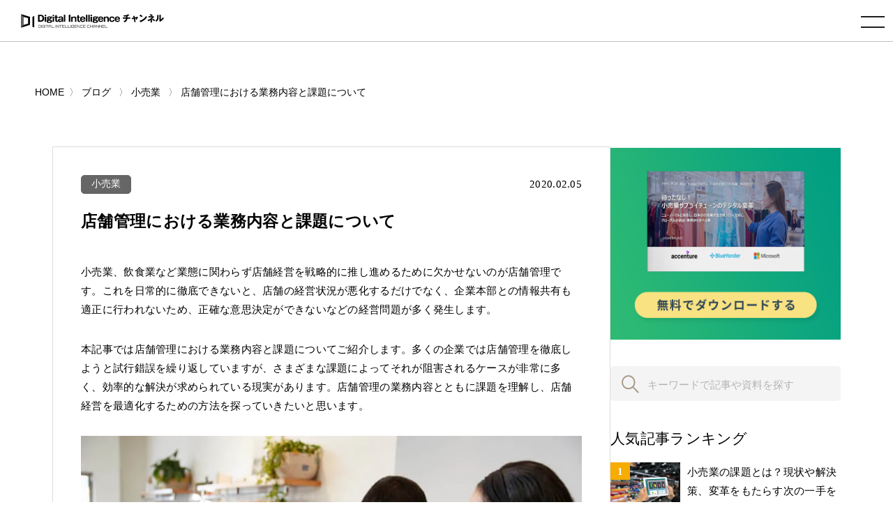

--- FILE ---
content_type: text/html; charset=UTF-8
request_url: https://www.cloud-for-all.com/blog/store-management.html
body_size: 20168
content:
<!doctype html><html lang="no-js ja js"><head prefix="og: http://ogp.me/ns# fb: http://ogp.me/ns/fb# article: http://ogp.me/ns/article#">
    <!-- Begin partial -->



<script src="https://www.cloud-for-all.com/hubfs/hub_generated/template_assets/1/57783659945/1766733278906/template_viewport.min.js"></script>
<meta charset="utf-8">
<link rel="apple-touch-icon" href="https://www.cloud-for-all.com/hubfs/raw_assets/public/Practice/common/images/portal/default/touch-icon.png">
<link rel="shortcut icon" href="https://www.cloud-for-all.com/hubfs/di/images/logo/favicon.ico" type="image/x-icon">
<link rel="stylesheet" type="text/css" href="https://www.cloud-for-all.com/hubfs/hub_generated/template_assets/1/57783191407/1766733277954/template_reset.min.css">
<link rel="stylesheet" type="text/css" href="https://www.cloud-for-all.com/hubfs/hub_generated/template_assets/1/57783408721/1768547072998/template_import.min.css">
<link rel="stylesheet" type="text/css" href="https://www.cloud-for-all.com/hubfs/hub_generated/template_assets/1/70482927430/1766733279892/template_new_blog_style.min.css">
<link rel="stylesheet" type="text/css" href="https://www.cloud-for-all.com/hubfs/hub_generated/template_assets/1/57783502467/1766733278298/template_drawer.min.css">
<link rel="stylesheet" type="text/css" href="//cdnjs.cloudflare.com/ajax/libs/font-awesome/6.4.0/css/all.min.css">
<script src="https://ajax.googleapis.com/ajax/libs/jquery/3.5.1/jquery.min.js"></script>

	<title>店舗管理における業務内容と課題について</title>
	<meta name="description" content="店舗管理における業務内容と課題についてご紹介します。多くの企業では店舗管理を徹底しようと試行錯誤を繰り返していますが、さまざまな課題によってそれが阻害されるケースが非常に多く、効率的な解決が求められている現実があります。店舗管理の業務内容とともに課題を理解し、店舗経営を最適化するための方法を探っていきたいと思います。">

<meta name="viewport" content="width=device-width, initial-scale=1">

    
    <meta property="og:description" content="店舗管理における業務内容と課題についてご紹介します。多くの企業では店舗管理を徹底しようと試行錯誤を繰り返していますが、さまざまな課題によってそれが阻害されるケースが非常に多く、効率的な解決が求められている現実があります。店舗管理の業務内容とともに課題を理解し、店舗経営を最適化するための方法を探っていきたいと思います。">
    <meta property="og:title" content="店舗管理における業務内容と課題について">
    <meta name="twitter:description" content="店舗管理における業務内容と課題についてご紹介します。多くの企業では店舗管理を徹底しようと試行錯誤を繰り返していますが、さまざまな課題によってそれが阻害されるケースが非常に多く、効率的な解決が求められている現実があります。店舗管理の業務内容とともに課題を理解し、店舗経営を最適化するための方法を探っていきたいと思います。">
    <meta name="twitter:title" content="店舗管理における業務内容と課題について">

    

    

    <style>
a.cta_button{-moz-box-sizing:content-box !important;-webkit-box-sizing:content-box !important;box-sizing:content-box !important;vertical-align:middle}.hs-breadcrumb-menu{list-style-type:none;margin:0px 0px 0px 0px;padding:0px 0px 0px 0px}.hs-breadcrumb-menu-item{float:left;padding:10px 0px 10px 10px}.hs-breadcrumb-menu-divider:before{content:'›';padding-left:10px}.hs-featured-image-link{border:0}.hs-featured-image{float:right;margin:0 0 20px 20px;max-width:50%}@media (max-width: 568px){.hs-featured-image{float:none;margin:0;width:100%;max-width:100%}}.hs-screen-reader-text{clip:rect(1px, 1px, 1px, 1px);height:1px;overflow:hidden;position:absolute !important;width:1px}
</style>

<link rel="stylesheet" href="https://www.cloud-for-all.com/hubfs/hub_generated/module_assets/1/12358657595/1744521143621/module_LP_Related_Post.min.css">
<link rel="stylesheet" href="https://www.cloud-for-all.com/hubfs/hub_generated/module_assets/1/12358653955/1744521142595/module_LP_Smart_Content.min.css">

<style>
  body, #panz.x2 li a, #Side-Items ol li a, .widget #side-tocBox ol li a, #footer nav#foogNavi a, .widget-module ul li a, a:link, a:visited, a:active{
    color: #000;
  }
  .moreBtn.x2 a{
    color: #fff;
  }
  #sitesList.four article{
    width: 410px;
  }
</style>


    <style>
      body, a:active, a:link, a:visited, #panz.x2 li a{
        color: #000;
      }
      .moreBtn a{
        color: #fff;
      }
      @import url('https://fonts.googleapis.com/css2?family=Noto+Sans+JP:wght@100;300;400;500;700;900&display=swap');
      @import url('https://fonts.googleapis.com/css2?family=Roboto+Slab:wght@300;400;500;600;700&display=swap');
      @import url('https://fonts.googleapis.com/css2?family=Poppins:wght@300;400&display=swap');
    </style>
    

    


    
<!--  Added by GoogleTagManager integration -->
<script>
var _hsp = window._hsp = window._hsp || [];
window.dataLayer = window.dataLayer || [];
function gtag(){dataLayer.push(arguments);}

var useGoogleConsentModeV2 = true;
var waitForUpdateMillis = 1000;



var hsLoadGtm = function loadGtm() {
    if(window._hsGtmLoadOnce) {
      return;
    }

    if (useGoogleConsentModeV2) {

      gtag('set','developer_id.dZTQ1Zm',true);

      gtag('consent', 'default', {
      'ad_storage': 'denied',
      'analytics_storage': 'denied',
      'ad_user_data': 'denied',
      'ad_personalization': 'denied',
      'wait_for_update': waitForUpdateMillis
      });

      _hsp.push(['useGoogleConsentModeV2'])
    }

    (function(w,d,s,l,i){w[l]=w[l]||[];w[l].push({'gtm.start':
    new Date().getTime(),event:'gtm.js'});var f=d.getElementsByTagName(s)[0],
    j=d.createElement(s),dl=l!='dataLayer'?'&l='+l:'';j.async=true;j.src=
    'https://www.googletagmanager.com/gtm.js?id='+i+dl;f.parentNode.insertBefore(j,f);
    })(window,document,'script','dataLayer','GTM-WV68ZXQ');

    window._hsGtmLoadOnce = true;
};

_hsp.push(['addPrivacyConsentListener', function(consent){
  if(consent.allowed || (consent.categories && consent.categories.analytics)){
    hsLoadGtm();
  }
}]);

</script>

<!-- /Added by GoogleTagManager integration -->


<meta name="facebook-domain-verification" content="lq9mpg616uly6qkawbyy69xpq1k9ys">
 
<!-- Google Tag Manager -->
<!-- 2022/1/13 by TuanD -->
<!-- Global site tag (gtag.js) - Google Analytics -->
<script async src="https://www.googletagmanager.com/gtag/js?id=G-K2RLGFNHTJ"></script>
<script>
  window.dataLayer = window.dataLayer || [];
  function gtag(){dataLayer.push(arguments);}
  
  gtag('js', new Date());
  gtag('config', 'G-K2RLGFNHTJ', {
    send_page_view: false
  });
  gtag('set', 'user_properties', {
    'contact_id': '',
    'lifecyclestage': '',
    'hs_persona': '',
    'hubspotutk': '',
    'ip_tracking': '172.23.151.192'
  });
  
</script>
<!-- End Google Tag Manager -->

<meta property="og:image" content="https://www.cloud-for-all.com/hubfs/dx/store-management.jpg">
<meta property="og:image:width" content="1000">
<meta property="og:image:height" content="667">
<meta property="og:image:alt" content="店舗管理における業務内容と課題について">
<meta name="twitter:image" content="https://www.cloud-for-all.com/hubfs/dx/store-management.jpg">
<meta name="twitter:image:alt" content="店舗管理における業務内容と課題について">

<meta property="og:url" content="https://www.cloud-for-all.com/blog/store-management.html">
<meta name="twitter:card" content="summary_large_image">

<link rel="canonical" href="https://www.cloud-for-all.com/blog/store-management.html">
<!-- clear cache -->
<!-- clear cache -->
<!-- clear cache -->
<meta property="og:type" content="article">
<link rel="alternate" type="application/rss+xml" href="https://www.cloud-for-all.com/blog/rss.xml">
<meta name="twitter:domain" content="www.cloud-for-all.com">
<script src="//platform.linkedin.com/in.js" type="text/javascript">
    lang: en_US
</script>

<meta http-equiv="content-language" content="en">






<!-- End partial -->

    <meta name="generator" content="HubSpot"></head><body class="common drawer drawer--right blog"><div id="hs_cos_wrapper_global_popup_cta_mapping" class="hs_cos_wrapper hs_cos_wrapper_widget hs_cos_wrapper_type_module" style="" data-hs-cos-general-type="widget" data-hs-cos-type="module"><script type="text/javascript">
  var cta_mapping_data = {};
  
    
    
      
    
    cta_mapping_data['181426111110'] = 'https://www.cloud-for-all.com/cloud/resource/microsoft-azure-comprehensive-guide/thanks'
  
    
    
      
    
    cta_mapping_data['180737976609'] = 'https://www.cloud-for-all.com/bizapp/resource/power-bi-self-learning/thanks'
  
    
    
      
    
    cta_mapping_data['179991245155'] = 'https://www.cloud-for-all.com/bizapp/resource/powerapps-beginner-guide/thanks'
  
    
    
      
    
    cta_mapping_data['180737976451'] = 'https://www.cloud-for-all.com/bizapp/resource/microsoft-power-platform/thanks'
  
    
    
      
    
    cta_mapping_data['182830500408'] = 'http://www-cloud-for-all-com.sandbox.hs-sites.com/resource/cloud-migration-comprehensive-guide/thanks'
  
    
    
      
    
    cta_mapping_data['180737976714'] = 'https://www.cloud-for-all.com/bizapp/resource/power-automate-ui-flow/thanks'
  
    
    
      
    
    cta_mapping_data['182832457112'] = 'https://www.cloud-for-all.com/cloud/resource/optimal-cloud-based-virtual-desktop-service/thanks'
  
  
</script></div>
  <meta name="generator" content="HubSpot">
  
<!--  Added by GoogleTagManager integration -->
<noscript><iframe src="https://www.googletagmanager.com/ns.html?id=GTM-WV68ZXQ" height="0" width="0" style="display:none;visibility:hidden"></iframe></noscript>

<!-- /Added by GoogleTagManager integration -->

    <div class="head is-fixed">
      






<div><a id="logo" href="/"><img src="https://www.cloud-for-all.com/hubfs/raw_assets/public/Practice/common/images/portal/default/logo.svg" alt="Digital Intelligence チャンネル" class="svg"></a></div>

<header class="drawer-navbar" role="banner" id="gNavi">
  <button type="button" class="drawer-toggle drawer-hamburger">
    <span class="sr-only">toggle navigation</span>
    <span class="drawer-hamburger-icon"></span>
  </button>
  
  <div class="drawer-container">
    <nav class="drawer-nav" role="navigation">
      <p id="logoSp"><a href="/"><img src="https://www.cloud-for-all.com/hubfs/raw_assets/public/Practice/common/images/portal/default/logo.svg" alt="Digital Intelligence チャンネル" class="svg"></a></p>
      <div id="navWrap">
        <ul class="drawer-menu drawer-menu--right">
          
          
          
          <li class="drawer-dropdown">
            <a href="" class="drawer-menu-item" data-toggle="dropdown" role="button" aria-expanded="false">メディア紹介 <span class="drawer-caret"></span></a>
            <ul class="drawer-dropdown-menu">
              
              <li><a class="drawer-dropdown-menu-item" href="https://www.cloud-for-all.com/dx">デジタルトランスフォーメーション チャンネル</a></li>
              
              <li><a class="drawer-dropdown-menu-item" href="https://www.cloud-for-all.com/cloud">クラウド実践チャンネル</a></li>
              
              <li><a class="drawer-dropdown-menu-item" href="https://www.cloud-for-all.com/bizapp">BizApp チャンネル</a></li>
              
              <li><a class="drawer-dropdown-menu-item" href="//cloud-for-all.com/smartwork">スマートワークチャンネル</a></li>
              
            </ul>
          </li>
          
          
          
          
          <li><a href="https://www.cloud-for-all.com/blog" class="drawer-menu-item">ブログ</a></li>
          
          
          
          
          <li class="drawer-dropdown">
            <a href="" class="drawer-menu-item" data-toggle="dropdown" role="button" aria-expanded="false">資料ダウンロード <span class="drawer-caret"></span></a>
            <ul class="drawer-dropdown-menu">
              
              <li><a class="drawer-dropdown-menu-item" href="https://www.cloud-for-all.com/dx/resource">デジタルトランスフォーメーションチャンネル</a></li>
              
              <li><a class="drawer-dropdown-menu-item" href="https://www.cloud-for-all.com/cloud/resource">クラウド実践チャンネル</a></li>
              
              <li><a class="drawer-dropdown-menu-item" href="https://www.cloud-for-all.com/bizapp/resource">BizAppチャンネル</a></li>
              
              <li><a class="drawer-dropdown-menu-item" href="https://www.cloud-for-all.com/smartwork/resource">スマートワークチャンネル</a></li>
              
            </ul>
          </li>
          
          
          
          
          <li><a href="https://www.cloud-for-all.com/partner/inquiry" class="drawer-menu-item">掲載のお問い合わせ</a></li>
          
          
          

<li class="searchDropdown hs-search-field"><a class="drawer-menu-item" href="javascript:void();" data-toggle="dropdown" data-search="search" role="button" aria-expanded="false"><img src="//www.cloud-for-all.com/hubfs/raw_assets/public/Practice/common/images/icon_search.svg" alt="検索" class="svg"></a>
  <div class="drawer-dropdown-menu x2">
    <form method="get" class="searchKeyword" action="/results">
      
      <input type="text" class="hs-search-field__input" name="term" autocomplete="off" aria-label="Search" placeholder="キーワードを入力してください">
      
        <input type="hidden" name="type" value="SITE_PAGE">
      
      
        <input type="hidden" name="type" value="LANDING_PAGE">
      
      
        <input type="hidden" name="type" value="BLOG_POST">
        <input type="hidden" name="type" value="LISTING_PAGE">
      
      

      <input type="hidden" name="limit" value="9">
      <input type="hidden" name="offset" value="0">
      <input type="hidden" name="property" value="title">
      <input type="hidden" name="property" value="description">
      
 
      
    </form>
  </div>
</li>
        </ul>
      </div><!-- #navWrap -->
    </nav>
  </div>
  
</header><!-- #gNavi -->
    </div><!-- .head -->
    
    


























  

















  
  
  






          
          
          
          
          
          
          
          
          
          
          
          
          
          
          
          
          
          
          
          
          
          
          
          
          
          
          
          
          
          
          
          
          
          
          
          
          
          
          
          
          
          
          
          






















<!-- Begin partial -->
<main id="main" class="x2">
  


    
    








<nav id="panz" class="x2">
<ul class="clearfix">
  <li class="breadcrumbs__list item-cat item-custom-post-type-news"><a class="bread-cat bread-custom-post-type-news" href="/"><span>HOME</span></a></li>
  
  
      <li class="breadcrumbs__list item-cat item-custom-post-type-news">
        <a class="bread-cat bread-custom-post-type-news" href="https://www.cloud-for-all.com/blog"><span>ブログ</span></a>
      </li>
      
      <li class="breadcrumbs__list item-cat item-custom-post-type-news">
        <a href="https://www.cloud-for-all.com/blog/tag/retail-business"><span>小売業</span></a>
      </li>
      <li class="breadcrumbs__list item-current active">
        <a href="https://www.cloud-for-all.com/blog/store-management.html"><span>店舗管理における業務内容と課題について</span></a>
      </li>
     
  
</ul>
</nav>
<!-- #panz --> 
<script type="text/javascript">
    $(document).ready(function() {
       initBreadcrumb();
    });
    
    function initBreadcrumb() {
        var level = 1;
        $('#panz .breadcrumbs__lists').attr('itemscope','');
        $('#panz .breadcrumbs__lists').attr('itemtype','https://schema.org/BreadcrumbList');
        $('#panz .breadcrumbs__lists li').each(function() {
            $(this).attr('itemscope','');
            $(this).attr('itemprop','itemListElement');
            $(this).attr('itemtype','http://schema.org/ListItem');
            
            var $link = $(this).find('a').first();
            $link.attr('itemprop','item');
            $link.find('span').attr('itemprop','name');
            $(this).append('<meta itemprop="position" content="'+level+'" />');
            level ++;
        });
    }
</script>
  <div class="container">
    <div class="contents lastContents flex-contents">
      <div id="mainCol">
        <section id="blogDetail" class="has-partner-cta-false partner-">
          <div id="blogDetailInner">
            <dl class="blogInfo">
              <dt class="cat"><a href="https://www.cloud-for-all.com/blog/tag/retail-business">小売業</a></dt>
              <dd class="date"><time datetime="2020.02.05">2020.02.05</time></dd>
            </dl>
            <h1 class="blogTitle">店舗管理における業務内容と課題について</h1>
            <article class="entry">


              <span id="hs_cos_wrapper_post_body" class="hs_cos_wrapper hs_cos_wrapper_meta_field hs_cos_wrapper_type_rich_text" style="" data-hs-cos-general-type="meta_field" data-hs-cos-type="rich_text"><p>
 小売業、飲食業など業態に関わらず店舗経営を戦略的に推し進めるために欠かせないのが店舗管理です。これを日常的に徹底できないと、店舗の経営状況が悪化するだけでなく、企業本部との情報共有も適正に行われないため、正確な意思決定ができないなどの経営問題が多く発生します。
</p>
<p>
 本記事では店舗管理における業務内容と課題についてご紹介します。多くの企業では店舗管理を徹底しようと試行錯誤を繰り返していますが、さまざまな課題によってそれが阻害されるケースが非常に多く、効率的な解決が求められている現実があります。店舗管理の業務内容とともに課題を理解し、店舗経営を最適化するための方法を探っていきたいと思います。
 <!--more-->
</p>
<p>
<img alt="店舗管理における業務内容と課題について" data-src="https://www.cloud-for-all.com/hubfs/dx/blog/images_compress/store-management.jpg" loading="lazy" src="https://www.cloud-for-all.com/hs-fs/hubfs/dx/blog/images_compress/store-management.jpg?width=825&amp;name=store-management.jpg" style="width: 825px; margin-left: auto; margin-right: auto; display: block;" width="825" srcset="https://www.cloud-for-all.com/hs-fs/hubfs/dx/blog/images_compress/store-management.jpg?width=413&amp;name=store-management.jpg 413w, https://www.cloud-for-all.com/hs-fs/hubfs/dx/blog/images_compress/store-management.jpg?width=825&amp;name=store-management.jpg 825w, https://www.cloud-for-all.com/hs-fs/hubfs/dx/blog/images_compress/store-management.jpg?width=1238&amp;name=store-management.jpg 1238w, https://www.cloud-for-all.com/hs-fs/hubfs/dx/blog/images_compress/store-management.jpg?width=1650&amp;name=store-management.jpg 1650w, https://www.cloud-for-all.com/hs-fs/hubfs/dx/blog/images_compress/store-management.jpg?width=2063&amp;name=store-management.jpg 2063w, https://www.cloud-for-all.com/hs-fs/hubfs/dx/blog/images_compress/store-management.jpg?width=2475&amp;name=store-management.jpg 2475w" sizes="(max-width: 825px) 100vw, 825px">
</p>
<h2>
 店舗管理における業務内容
</h2>
<p>
 店舗管理の目的は、「店舗経営をスムーズに行い、売上目標達成やリピート率向上などの経営指標を達成するため」です。そのためにさまざまな項目を管理しなければいけません。ただし、管理というのは単に売上情報や出退勤情報を記録することではなく、文字通り経営をマネジメントするという意味です。それでは、具体的な業務内容を整理していきます。
</p>
<h3>
 売上管理
</h3>
<p>
 店舗経営を支えるのは商品を販売したり、サービスを提供したりすることで得られる売上です。そこから原価を引いた金額が利益として計上され、店舗経営を拡大するための資金となります。
</p>
<p>
 基本となるのは売上情報の正確な記録です。閉店直後からレジやPOSシステムに記録されている売上情報と、伝票を合計した金額を照合して情報に差異が無いかを確認します。こうした作業は毎日行われることなので、これを売上管理の中心業務と思いがちです。
</p>
<p>
 しかしもっと大切なことは、売上情報をもとに分析活動に取り組み、最近の動向や顧客情報を理解したり、分析によって得られた結果から売上拡大に繋がるような新しい施策を考えたりすることにあります。また、施策創出や施策実施などにより多くの時間をかけたいので、限られた時間の中で分析活動にあたる必要があります。
</p>
<h3>
 在庫管理
</h3>
<p>
 仕入先から納入した商品や材料を適切に管理するのが在庫管理です。ここでも、単に在庫情報を記録することが管理とは言えません。在庫管理は「経営そのもの」と言われるほど重要な管理業務であり、管理方法の違いによってキャッシュフローは良くも悪くもなりますし、売上にも大きく影響します。
</p>

  
        
        
        
  
  
  
  
  
  
  
  
  
  
  
  
  
  
  
  
  
  
  
  
  
  
  
  
  
  
  
  
  
  
  
  
  
  
  
  
  
  
  
  
  
  
  
  
  
    
  
  
  
  
  
        
  
  
  
  
  
  
  
  
  
  
  
  
  
  
  
  
  
  
  
  
    
  <div class="Row cta-middle cta-middle-two"><div class="Column--6 Column--medium-12 cta-tracking" data-cta_guid="d37e18f0-0562-11f0-a5ba-0242ac150003" data-position="Middle CTA">
      <div class="hs-cta-wrapper">
        <a class="msp_cta" data-cta_mod="rotation" data-cta_position="middle" data-partner_id="441554" data-topics="100536846502" data-cta_score="105" data-cta_guid="d37e18f0-0562-11f0-a5ba-0242ac150003" data-dest_link="https://www.cloud-for-all.com/dx/resource/supply-chain-quick-guide-webinar-series-part-4" href="https://www.cloud-for-all.com/dx/resource/supply-chain-quick-guide-webinar-series-part-4?mspCtaTracking=d37e18f0-0562-11f0-a5ba-0242ac150003" target="_blank">
          <img class="lazy" loading="lazy" alt="[Ondemand]Blue Yonder サプライチェーン早わかりウェビナーシリーズ 【第4回】 未来の倉庫管理　～デジタル時代の倉庫業務の革新と効率化" src="https://www.cloud-for-all.com/hubfs/dx/images/cta/cta-middle-supply-chain-quick-guide-webinar-series-part-4.png" data-mobile-src="" title="[Ondemand]Blue Yonder サプライチェーン早わかりウェビナーシリーズ 【第4回】 未来の倉庫管理　～デジタル時代の倉庫業務の革新と効率化" style="width: 100%;height: auto;">
        </a>
      </div>
    </div><div class="Column--6 Column--medium-12 cta-tracking" data-cta_guid="e6f8619c-2053-11ee-92a6-0242ac150003" data-position="Middle CTA">
      <div class="hs-cta-wrapper">
        <a class="msp_cta" data-cta_mod="rotation" data-cta_position="middle" data-partner_id="441554" data-topics="100536846502" data-cta_score="80" data-cta_guid="e6f8619c-2053-11ee-92a6-0242ac150003" data-dest_link="https://www.cloud-for-all.com/dx/resource/required-in-the-retail-and-distribution-industry" href="https://www.cloud-for-all.com/dx/resource/required-in-the-retail-and-distribution-industry?mspCtaTracking=e6f8619c-2053-11ee-92a6-0242ac150003" target="_blank">
          <img class="lazy" loading="lazy" alt="[Ondemand]コロナ禍後の小売り・流通業界に求められる差別化、競争力強化戦略とは ～小売業DXや戦略的なワークフォースマネジメントによる店舗運営の改善、従業員満足度向上～" src="https://www.cloud-for-all.com/hubfs/dx/images/cta/cta-middle-required-in-the-retail-and-distribution-industry.png" data-mobile-src="" title="[Ondemand]コロナ禍後の小売り・流通業界に求められる差別化、競争力強化戦略とは ～小売業DXや戦略的なワークフォースマネジメントによる店舗運営の改善、従業員満足度向上～" style="width: 100%;height: auto;">
        </a>
      </div>
    </div></div>

<p>
 在庫管理を実施する本質的な目的は「適正在庫の維持」です。在庫として抱えている商品や材料の品種と点数を記録するだけにとどまりません。もしも在庫が過剰になると棚卸資産が増えてキャッシュフローは悪化します。反対に在庫が不足すると販売機会を逃すことになるため、売上が下がってしまいます。
</p>
<p>
 適正在庫を維持するためには、商品ごとの仕入リードタイム・販売リードタイムなどを正確に把握した上で、仕入から販売までの情報を一気通貫で管理して在庫管理を徹底しなければいけません。
</p>
<h3>
 仕入管理
</h3>
<p>
 仕入管理は、在庫管理と連携することで仕入適正化を図ることが主な目的になります。そしてもう1つ重要な役割が「仕入れのリスクマネジメント」です。仕入管理では、仕入先を統一して仕入商品の絶対数を増やし、価格交渉を行うというのが一般的な考え方です。ただし、そうした取引方法では仕入れ先の言い値に左右されることが多くなり、仕入価格が変動しやすくなってしまいます。また、仕入先が供給困難に陥った場合には在庫不足に陥り、多額の機会損失を生んでしまう可能性もあります。
</p>
<p>
 そうしたリスクを回避するために、仕入管理では常日頃から仕入先開拓を行ったり、仕入先管理を行ったリスク分散を行ったりします。また、仕入管理は原価に直接寄与する業務なので、原価低減活動も重要です。
</p>
<h3>
 人材管理
</h3>
<p>
 人材管理では従業員やアルバイトの出退勤情報管理やパート・アルバイトのシフト管理に始まり、各人のスキルや知識、教育実施状況などについても管理しなければいけません。特に重要なのが「業務の属人化」を排除することです。誰か特定の従業員にしかできない業務があると、当人が退職・転勤・休職した際に業務が滞るリスクがあります。また、特定の従業員に業務が集中すると負担も大きくなることから、離職率が高くなってしまいます。
</p>
<p>
 また、「モチベーション管理」業務も重要です。店舗経営を軌道に乗せて成長するためには、店舗を構成するのに欠かせない人材のモチベーションが高いことが条件になります。そのために福利厚生の充実や定期面談など、やるべきことはたくさんあります。
</p>
<h3>
 接客管理
</h3>
<p>
 最後の店舗管理業務は、接客管理です。接客とはお客様とのコミュニケーションであり、売上最大化の機会でもあります。これを管理しないということは、店舗としての価値向上に努めていないのと同じです。ただし、接客管理とは店舗責任者が従業員やパート・アルバイトの接客を監視し、都度指導することではありません。
</p>
<p>
 まず大切なのは、店舗ごとに適した接客マニュアルを作成して、接客応対の品質を一定化させることです。特別な接客でなくても、一定した品質の接客ならばお客様も安心して店舗を利用でき、かつそれだけで店舗価値が高くなります。その上で個別の接客指導を交えて、店舗全体の接客応対品質向上に努めます。
</p>
<h2>
 店舗管理の課題
</h2>
<p>
 上記に紹介した店舗管理業務をそつなくこなすことができれば、店舗経営をスムーズに運ばせ、売上拡大などを戦略的に実現できます。しかし、店舗管理には課題も多く、さまざまな理由によって管理業務が思うように進まないことが少なくありません。
</p>
<p>
 管理業務を阻害する最大の原因が「事務作業の多さ」です。店舗経営では一般的に、店舗責任者が本部企業から日々の業務指示を受けて、タスクを整理しながら店舗経営にあたります。そして1日の終わりには日報を、1週間の締めに週報を作成して本部企業に報告するのが一般的です。これ以外にも閉店後の売上確認や台帳への記録など、店舗責任者がやるべき事務作業は大量にあります。さらに、本部企業とのコミュニケーションもこまめに行わなければいけないため、前述した管理業務に手が回らない状態です。
</p>
<p>
 とりわけ飲食店やコンビニでは人材不足も重なり、店舗責任者も常に現場に駆り出されているのが現状です。こうした状況において店舗管理を徹底することは非常に難しく、それ故に事務作業の効率化が店舗管理における大きな課題になっています。
</p>
<h2>
 店舗管理効率化に向けた店舗管理システムの導入
</h2>
<p>
 店舗管理が抱える重大な課題を解決するために必要なのは、人材増員でも業務量削減でもなく、「店舗管理システムの導入」です。このシステムは本部企業と店舗をシームレスに繋ぐために、フォーマット化された作業指示書や日報・週報の作成などを通じて業務効率を大幅に向上できます。これにエリアマネージャーも加わることで、三方にとって事務作業の効率化を実現し、徹底した情報共有が可能になることで店舗経営の改善サイクルを短縮化できるなどのメリットもあります。
</p>
<p>
 店舗管理システムの導入により、店舗責任者は店舗管理に集中でき、徹底した管理業務によって店舗経営をスムーズに行うことができるのです。店舗管理の徹底を実現する際は、優れた店舗管理システムの導入を検討しましょう。
</p></span>

              <div id="hs_cos_wrapper_module_related_post" class="hs_cos_wrapper hs_cos_wrapper_widget hs_cos_wrapper_type_module" style="" data-hs-cos-general-type="widget" data-hs-cos-type="module"></div>
              <div id="hs_cos_wrapper_module_smart_content" class="hs_cos_wrapper hs_cos_wrapper_widget hs_cos_wrapper_type_module" style="" data-hs-cos-general-type="widget" data-hs-cos-type="module">
</div>
            </article>
            <!-- /.entry -->

            <div class="summary">
              
              
  
        
        
        
        
        
        
        
        
        
        <div class="post-cta wow bounceIn animated cta-tracking" data-position="Footer CTA Click" data-wow-delay="0.4s"><a class="msp_cta" data-cta_mod="rotation" data-cta_position="footer" data-partner_id="893001" data-topics="100536846502" data-cta_score="17" data-cta_guid="7082dd16-c78a-11ed-89e0-0242ac110003" data-dest_link="https://www.cloud-for-all.com/dx/resource/usen-smart-works" href="https://www.cloud-for-all.com/dx/resource/usen-smart-works?mspCtaTracking=7082dd16-c78a-11ed-89e0-0242ac110003" target="_blank">
        <img class="lazy" loading="lazy" alt="USEN Smart Worksの働き方を 一歩前進させた”仕事の地図”とは" src="https://www.cloud-for-all.com/hubfs/dx/images/cta/cta-footer-usen-smart-works.png" data-mobile-src="https://www.cloud-for-all.com/hubfs/dx/images/cta/cta-mobile-usen-smart-works.png" title="USEN Smart Worksの働き方を 一歩前進させた”仕事の地図”とは" style="width: 100%;height: auto;">
      </a></div>

              
            </div>
            <!-- /.summary -->

          </div>
          <!-- /#blogDetailInner -->
          <ul class="snsBtn">
            <li><a href="http://twitter.com/intent/tweet?text=店舗管理における業務内容と課題について&amp;https://www.cloud-for-all.com/blog/store-management.html&amp;url=https://www.cloud-for-all.com/blog/store-management.html" rel="nofollow" onclick="window.open(encodeURI(decodeURI(this.href)),'tweetwindow','width=550, height=450,personalbar=0, toolbar=0, scrollbars=1, resizable=!'); return false;" target="_blank" class="sns__item sns--twitter"><img src="https://www.cloud-for-all.com/hubfs/library/classic/icon/sns-twitter-x.png" alt="twitter-button"></a></li>
            <li><a href="http://www.facebook.com/sharer.php?u=https://www.cloud-for-all.com/blog/store-management.html&amp;t=店舗管理における業務内容と課題について" rel="nofollow" onclick="window.open(this.href, 'FBwindow', 'width=650, height=450, menubar=no, toolbar=no, scrollbars=yes'); return false;" target="_blank" class="sns__item sns--fb"><img src="https://www.cloud-for-all.com/hubfs/images/logo/sns-fb-v2.png" alt="fb-button"></a></li>
            <li><a href="https://social-plugins.line.me/lineit/share?url=https://www.cloud-for-all.com/blog/store-management.html&amp;text=店舗管理における業務内容と課題について&amp;from=line_scheme" target="_blank" class="sns__item sns--line"><img src="//www.cloud-for-all.com/hubfs/raw_assets/public/Practice/common/images/sns-line.png" alt="line-button"></a></li>
            <li><a href="http://www.linkedin.com/shareArticle?mini=true&amp;url=https://www.cloud-for-all.com/blog/store-management.html" target="_blank" class="sns__item sns--linkedin"><img src="//www.cloud-for-all.com/hubfs/raw_assets/public/Practice/common/images/sns-linkedin.png" alt="linkedin-button"></a></li>
          </ul>
          
          <div class="post-footer-box">
            <div class="post-footer-list">		
              <ul>		
                <li class="cat-title"><i class="fa fa-folder-open"></i> カテゴリ：</li>		
                <li class="cat"><a href="https://www.cloud-for-all.com/blog/tag/retail-business" rel="category tag">小売業</a></li>		
              </ul>		
            </div>		
            		
            		
            		
            <div class="post-footer-list">		
              <ul class="mgtop-0">		
                <li class="cat-title"><i class="fa fa-tags"></i> キーワード：</li>		
                		
                <li class="cat"><a href="https://www.cloud-for-all.com/blog?tag=Shopらん" rel="category tag">Shopらん</a></li>		
                		
                <li class="cat"><a href="https://www.cloud-for-all.com/blog?tag=小売業" rel="category tag">小売業</a></li>		
                		
              </ul>		
            </div>		
            
          </div>
          
        </section>
        <!-- #blogDetail -->
        <div id="formArea">
          
          <span id="hs_cos_wrapper_lp_form" class="hs_cos_wrapper hs_cos_wrapper_widget hs_cos_wrapper_type_form" style="" data-hs-cos-general-type="widget" data-hs-cos-type="form"><h3 id="hs_cos_wrapper_lp_form_title" class="hs_cos_wrapper form-title" data-hs-cos-general-type="widget_field" data-hs-cos-type="text">無料メルマガ</h3>

<div id="hs_form_target_lp_form"></div>









</span>
          
        </div>
        
        
        
        
        
        
        <div class="others new">
          <h3 class="othersTitle"><em>“小売業”</em>の最新記事</h3>
          <section class="articleList">
            
            
            
            
            <a href="https://www.cloud-for-all.com/blog/status-and-issues-of-retail.html">
              <figure><img src="https://www.cloud-for-all.com/hs-fs/hubfs/dx/status-and-issues-of-retail-1.jpg?width=212&amp;name=status-and-issues-of-retail-1.jpg" alt="小売業の課題とは？現状や解決策、変革をもたらす次の一手を紹介" class="lazy"></figure>
              <aside>
                <h3>小売業の課題とは？現状や解決策、変革をもたらす次の一手を紹介</h3>
              </aside>
              <dl> <dt class="cat"><span>小売業</span></dt>
                <dd class="date"><time datetime="2025.12.16">2025.12.16</time></dd>
              </dl>
            </a>
            
            
            
            
            
            
            <a href="https://www.cloud-for-all.com/blog/differences-between-chain-store-and-supermarket.html">
              <figure><img src="https://www.cloud-for-all.com/hs-fs/hubfs/dx/differences-between-chain-store-and-supermarket.jpg?width=212&amp;name=differences-between-chain-store-and-supermarket.jpg" alt="チェーンストアとは？スーパーマーケットとの違いやチェーンストア理論を解説" class="lazy"></figure>
              <aside>
                <h3>チェーンストアとは？スーパーマーケットとの違いやチェーンストア理論を解説</h3>
              </aside>
              <dl> <dt class="cat"><span>小売業</span></dt>
                <dd class="date"><time datetime="2024.06.20">2024.06.20</time></dd>
              </dl>
            </a>
            
            
            
            
            
            
            <a href="https://www.cloud-for-all.com/blog/data-analysis-in-the-retail-industry">
              <figure><img src="https://www.cloud-for-all.com/hs-fs/hubfs/data-analysis-in-the-retail-industry.jpg?width=212&amp;name=data-analysis-in-the-retail-industry.jpg" alt="小売業のデータ分析はAIで変わる｜DX推進による変革の事例" class="lazy"></figure>
              <aside>
                <h3>小売業のデータ分析はAIで変わる｜DX推進による変革の事例</h3>
              </aside>
              <dl> <dt class="cat"><span>小売業</span></dt>
                <dd class="date"><time datetime="2023.12.13">2023.12.13</time></dd>
              </dl>
            </a>
            
            
            
            
            
            
            
            
            
          </section>
          <!-- .articleList -->
        </div>
        

        <div id="category" data-scope-path="partials/_category_links" style="max-width: 1040px; margin: 0 auto;">
          <h2 class="category-links-heading">カテゴリから記事を探す</h2>

          <!-- 課題 -->
          <h3 class="category-links-heading-with-border"><span>●</span>課題</h3>
          <ul class="categories">
            <li class="category"><a class="category-link" href="tag/cloud">クラウド</a></li>
            <li class="category"><a class="category-link" href="tag/security">セキュリティ</a></li>
            <li class="category"><a class="category-link" href="tag/data-analysis">データ分析/データベース</a></li>
            <li class="category"><a class="category-link" href="tag/develop">開発</a></li>
            <li class="category"><a class="category-link" href="tag/migration">マイグレーション/モダナイゼーション</a></li>
            <li class="category"><a class="category-link" href="tag/ai">AI</a></li>
            <li class="category"><a class="category-link" href="tag/efficiency">業務効率化</a></li>
            <li class="category"><a class="category-link" href="tag/collaboration">コラボレーション</a></li>
            <li class="category"><a class="category-link" href="tag/management">運用管理</a></li>
            <li class="category"><a class="category-link" href="tag/cx">CX</a></li>
            <li class="category"><a class="category-link" href="tag/business-management">経営</a></li>
            <li class="category"><a class="category-link" href="tag/form">帳票/文書管理</a></li>
          </ul>

          <!-- ツール -->
          <h3 class="category-links-heading-with-border"><span>●</span>ツール</h3>
          <ul class="categories">
            <li class="category"><a class="category-link" href="tag/ERP">ERP</a></li>
            <li class="category"><a class="category-link" href="tag/crm">CRM/SFA</a></li>
            <li class="category"><a class="category-link" href="tag/rpa">RPA/ワークフロー</a></li>
            <li class="category"><a class="category-link" href="tag/mixed-reality">Mixed Reality</a></li>
            <li class="category"><a class="category-link" href="tag/vdi">仮想デスクトップ</a></li> 
          </ul>

          <!-- 製品・サービス -->
          <h3 class="category-links-heading-with-border"><span>●</span>製品・サービス</h3>
          <ul class="categories">
            <li class="category"><a class="category-link" href="tag/sap-on-azure">SAP on Azure</a></li>
            <li class="category"><a class="category-link" href="tag/m365">Microsoft 365</a></li>
            <li class="category"><a class="category-link" href="tag/field-service">フィールドサービス</a></li>
            <li class="category"><a class="category-link" href="tag/aws">AWS</a></li>
          </ul>

          <!-- 業種 -->
          <h3 class="category-links-heading-with-border"><span>●</span>業種</h3>
          <ul class="categories">
            <li class="category"><a class="category-link" href="tag/manufacturing-industry">製造業</a></li>
            <li class="category"><a class="category-link" href="tag/retail-business">小売業</a></li>
            <li class="category"><a class="category-link" href="tag/healthcare">医療・製薬</a></li>
            <li class="category"><a class="category-link" href="tag/construction">建設・ビル管理</a></li>
            <li class="category"><a class="category-link" href="tag/transportation-and-logistics">運輸・物流</a></li>
            <li class="category"><a class="category-link" href="tag/automobile">自動車</a></li>
            <li class="category"><a class="category-link" href="tag/government-agency">行政機関</a></li>
            <li class="category"><a class="category-link" href="tag/media">放送業界</a></li>
            <li class="category"><a class="category-link" href="tag/common">業種共通</a></li>
          </ul>
        </div>
        <script>
          $('a[href^="#category"]').click(function(e) {
            e.preventDefault();

            var offset = $('#category').offset().top - 500;
            $('html, body').animate({
              scrollTop: offset
            }, 800);
          });
        </script>
        <style>
          .widget #side-tocBox .tocTitle:after{
            background-color: #666;
          }
          .widget #side-tocBox ol li.H2:before, .widget #side-tocBox ol li.H3:before{
            background-color: #ddd;
          }
          .widget #side-tocBox ol li.hight:before{
            background-color: #666 !important;
          }
          .widget #side-tocBox ol li.H2:before {
            height: 12px;
            left: -5px;
            width: 6px;
          }
          .widget #side-tocBox ol:before{
            background-color: #ddd !important;
          }
          .modal-open{
            background: #666;
          }
          #hs_cos_wrapper_module_16432513278612 .widget ol li::before {
            color: #fff !important;
            font-size: 15px !important;
            font-weight: 700;
            background-color: #f7ac01;
            padding: 10px;
            position: absolute;
            height: 15px;
            padding-top: 0px;
            padding-right: 10px !important;
          }
          #hs_cos_wrapper_module_16432513278612 .widget ol li a{
            margin-left: 50px;
          }


          #hs_cos_wrapper_module_16432513278612 .widget ol li:nth-of-type(2):before {
            background-color: #838383;
          }
          #hs_cos_wrapper_module_16432513278612 .widget ol li:nth-of-type(3):before {
            background-color: #a05600;
          }
          #hs_cos_wrapper_module_16432513278612 .widget ol li:nth-of-type(4):before, #hs_cos_wrapper_module_16432513278612 .widget ol li:nth-of-type(5):before {
            background-color: #555;
          }
          #hs_cos_wrapper_lp_form{
            border: 4px double #666;
          }
          #formArea #hs_cos_wrapper_lp_form .hs-button.primary{
            background: #666 !important;
          }
          @media screen and (max-width: 639px){
            .container {
              padding: 30px 0 !important;
            }
          }
        </style>
        <style>

          .articleList{
            gap: 20px;
          }
          .articleList .articleList-item, .articleList a{
            margin: 0;
            width: 32%;
          }
          #hs_cos_wrapper_lp_form{
            border: 4px double #666;
          }
          #formArea #hs_cos_wrapper_lp_form .hs-button.primary{
            background: #666 !important;
          }
          h3.category-links-heading-with-border{
            font-size: 16px;
          }
          h3.category-links-heading-with-border span{
            font-size: 12px;
            margin-right: 5px;
          }
          [data-scope-path="partials/_category_links"] .category-links-heading {
            font-size: 26px;
            letter-spacing: .7px;
            margin: 20px 0;
            font-weight: bold;
          }
          [data-scope-path="partials/_category_links"] .categories .category:hover {
            background-color: #666;
          }
          [data-scope-path="partials/_category_links"] .categories .category:hover .category-link {
            color: #fff;
          }
          a:hover{
            text-decoration: unset;
          }
          [data-scope-path="partials/_category_links"] .category-links-heading-with-border {
            display: flex;
            align-items: center;
            color: #555;
            padding: 20px 0;
            font-weight: bold;
            padding: 0;
            margin-bottom: 20px;
          }
          [data-scope-path="partials/_category_links"] .category-links-heading-with-border::after {
            content: "";
            flex-grow: 1;
            height: 1px;
            margin-left: 15px;
            background: #ddd;
          }
          [data-scope-path="partials/_category_links"] .categories {
            display: block;
            margin-bottom: 10px;
          }
          [data-scope-path="partials/_category_links"] .categories .category {
            display: inline-block;
            border: 1px solid #ddd;
            border-radius: 2px;
            background-color: #f8f8fa;
            transition: background-color .1s ease-out;
            margin: 0 10px 10px 0;
          }
          [data-scope-path="partials/_category_links"] .categories .category .category-link {
            display: inline-block;
            color: #555;
            padding: .3em .7em;
            font-size: 14px;
            font-weight: bold;
            transition: color .1s ease-out;
          }
          .widget .widgetSearch input#edit-search{
            min-width: 300px;
            padding: 1.2em 1em 1em 3.5em;
          }
          @media (max-width: 1080px){
            .contents{
              width: 90%;
            }
            .articleList .articleList-item, .articleList a{
              margin: 0 0 35px;
              width: 100%;
            }
            [data-scope-path="partials/_category_links"] .categories .category{
              margin: 0 5px 10px 0;
            }
            .x1b, .lastContents{
              padding-bottom: 0 !important;
            }
          }
          @media (max-width: 639px){
            .btn-sp{
              margin: 0 auto !important;
            }
            .widget .widgetSearch input#edit-search{
              min-width: 250px;
            }
            [data-scope-path="partials/_category_links"] .category-links-heading{
              font-size: 20px;
            }
            h3.category-links-heading-with-border{
              font-size: 15px;
            }
            h3.category-links-heading-with-border span{
              font-size: 10px;
            }
            [data-scope-path="partials/_category_links"] .categories .category .category-link{
              font-size: 12px;
            }
          }
          @media screen and (max-width: 380px){
            .articleList .articleList-item h3, .articleList a h3{
              margin: 0 0 1.5em;
            }
          }
        </style>

        
        <!-- .others -->
        
        
        
        <!-- .others -->
      </div>
      <!-- #mainCol -->

      


<div id="sideCol">

   <div id="Side-Items">
    

  






<!-- sidebar #1 -->
<aside class="widget">
  <div class="banners cta-tracking" data-position="Sidebar CTA Click">
  <!--HubSpot Call-to-Action Code --><span class="hs-cta-wrapper" id="hs-cta-wrapper-b7da1dbc-ff7e-40dc-8b41-3a81b880a27f"><span class="hs-cta-node hs-cta-b7da1dbc-ff7e-40dc-8b41-3a81b880a27f" id="hs-cta-b7da1dbc-ff7e-40dc-8b41-3a81b880a27f"><!--[if lte IE 8]><div id="hs-cta-ie-element"></div><![endif]--><a href="https://cta-redirect.hubspot.com/cta/redirect/6314152/b7da1dbc-ff7e-40dc-8b41-3a81b880a27f" target="_blank" rel="noopener"><img class="hs-cta-img" id="hs-cta-img-b7da1dbc-ff7e-40dc-8b41-3a81b880a27f" style="border-width:0px;" height="600" width="720" src="https://no-cache.hubspot.com/cta/default/6314152/b7da1dbc-ff7e-40dc-8b41-3a81b880a27f.png" alt="待ったなし！小売業 サプライチェーンのデジタル変革"></a></span><script charset="utf-8" src="/hs/cta/cta/current.js"></script><script type="text/javascript"> hbspt.cta._relativeUrls=true;hbspt.cta.load(6314152, 'b7da1dbc-ff7e-40dc-8b41-3a81b880a27f', {"useNewLoader":"true","region":"na1"}); </script></span><!-- end HubSpot Call-to-Action Code -->
  </div><!-- .banners -->
</aside><!-- .widget -->
<!-- sidebar #1 -->
   <div class="dry">
  <aside class="widget">
    <div id="hs_cos_wrapper_module_16444059084266" class="hs_cos_wrapper hs_cos_wrapper_widget hs_cos_wrapper_type_module" style="" data-hs-cos-general-type="widget" data-hs-cos-type="module">

<aside class="widget">
  <div class="widgetSearch hs-search-field">
    <form method="get" class="searchKeyword" action="/results">
      
      <input type="text" id="edit-search" 　class="hs-search-field__input" name="term" autocomplete="off" aria-label="Search" placeholder="キーワードで記事や資料を探す">
      
        <input type="hidden" name="type" value="SITE_PAGE">
      
      
      
        <input type="hidden" name="type" value="BLOG_POST">
        <input type="hidden" name="type" value="LISTING_PAGE">
      
      

      <input type="hidden" name="limit" value="9">
      <input type="hidden" name="offset" value="0">
      <input type="hidden" name="property" value="title">
      <input type="hidden" name="property" value="description">
      
 
      
        
          <button type="submit" class="bt_search"><img src="//www.cloud-for-all.com/hubfs/raw_assets/public/Practice/common/images/icon_search2.svg" alt="検索"></button>
        
      
    </form>
  </div><!-- .widgetSearch -->
</aside></div>
  </aside>
  





    


  




<div class="widget-ranking">
<aside class="widget">
<h3 class="widgetTitle">人気記事ランキング</h3>
  <ol>
      
  
    
    
    
    
    <li class="blog/status-and-issues-of-retail.html">
      <span class="img"><img src="https://www.cloud-for-all.com/hubfs/dx/status-and-issues-of-retail-1.jpg"></span>
      <a href="https://www.cloud-for-all.com/blog/status-and-issues-of-retail.html">小売業の課題とは？現状や解決策、変革をもたらす次の一手を紹介</a>
    </li>
    
  
    
    
    
    
    <li class="blog/chain-operation.html">
      <span class="img"><img src="https://www.cloud-for-all.com/hubfs/dx/chain-operation.jpg"></span>
      <a href="https://www.cloud-for-all.com/blog/chain-operation.html">チェーンオペレーションを成功に導く3Sとは？</a>
    </li>
    
  
    
    
    
    
    <li class="blog/type-of-retail-business.html">
      <span class="img"><img src="https://www.cloud-for-all.com/hubfs/dx/type-of-retail-business.jpg"></span>
      <a href="https://www.cloud-for-all.com/blog/type-of-retail-business.html">小売業の種類と店舗形態について</a>
    </li>
    
  
    
    
    
    
    <li class="blog/types-of-chain-stores.html">
      <span class="img"><img src="https://www.cloud-for-all.com/hubfs/dx/types-of-chain-stores.jpg"></span>
      <a href="https://www.cloud-for-all.com/blog/types-of-chain-stores.html">チェーンストアの種類〜チェーン方式の違いについて解説〜</a>
    </li>
    
  
    
    
    
    
    <li class="blog/what-is-last-mile">
      <span class="img"><img src="https://www.cloud-for-all.com/hubfs/dx/blog/images_compress/what-is-last-mile.jpg"></span>
      <a href="https://www.cloud-for-all.com/blog/what-is-last-mile">ラストワンマイルとは? 物流・交通それぞれの課題や対策を紹介</a>
    </li>
    
  
</ol>
</aside>
</div>
<style>
  .widget-ranking .widget ol li::before {
    color: #fff !important;
    font-size: 15px !important;
    font-weight: 700;
    background-color: #f7ac01;
    padding: 10px;
    position: absolute;
    height: 15px;
    padding-top: 0px;
    padding-right: 10px !important;
  }
  .widget-ranking .widget ol li:nth-of-type(2):before {
    background-color: #838383;
}
  .widget-ranking .widget ol li:nth-of-type(3):before {
    background-color: #a05600;
}
  .widget-ranking .widget ol li:nth-of-type(4):before, #hs_cos_wrapper_module_16432513278612 .widget ol li:nth-of-type(5):before {
    background-color: #555;
}
  .widget-ranking ol {
    counter-reset: number;
    list-style: none;
    padding-left: 0
}

.widget-ranking ol li {
    border-bottom: 1px dotted #ccc;
    display: flex;
    font-size: 1.02em;
    margin: 0 0 10px;
    padding: 0 0 10px
}

.widget-ranking ol li:last-of-type {
    border-bottom: unset
}

.widget-ranking ol li .img {
    margin-right: 10px
}

.widget-ranking ol li .img img {
    width: 100px
}

.widget-ranking ol li a {
    font-size: 15px;
    width: 65%
}

.widget-ranking ol li a:hover {
    opacity: .7;
    text-decoration: none
}

.widget-ranking ol li:before {
    background-color: #3c82b5;
    color: #fff;
    content: counter(number,decimal);
    counter-increment: number;
    font-family: Roboto Slab,serif;
    font-size: 15px;
    font-weight: 700;
    padding: 0 10px;
    position: absolute
}

.widget-ranking ol li:nth-of-type(4):before,.widget-ranking ol li:nth-of-type(5):before {
    background-color: #3e3e3e
}

.widget-link {
    margin: 20px 0 40px
}

.widget-link .link a {
    background: #6cb0e1;
    color: #fff;
    display: block;
    font-size: 16px;
    font-weight: 600;
    margin-bottom: 2px;
    padding: .75rem 0;
    position: relative;
    text-align: center
}

.widget-link .link a:hover {
    opacity: .7;
    text-decoration: none
}

.widget-link .link a:before {
    border-right: 2px solid #fff;
    border-top: 2px solid #fff;
    bottom: 0;
    content: "";
    height: 8px;
    margin: auto;
    position: absolute;
    right: 15px;
    top: 0;
    transform: rotate(45deg);
    width: 8px
}
</style>
<!-- .widget -->
  






<div id="hs_cos_wrapper_module_16432513278612" class="Blog-Sidebar-post top-post box mgtop-20">
  <aside class="widget">
    <h3 class="widgetTitle">人気資料ランキング</h3>
    <ol>
      
  
    
    
    
    
      <li>
        <a href="https://www.cloud-for-all.com/cloud/resource/ai-use-case-guide" target="_blank">AIユースケースガイド 〜AWS/GCP/Azureで実現する業種別AI活用事例集〜</a>
      </li>
    
  
    
    
    
    
      <li>
        <a href="https://www.cloud-for-all.com/smartwork/resource/microsoft-365-complete-guide" target="_blank">Microsoft 365まるわかりガイド</a>
      </li>
    
  
    
    
    
    
      <li>
        <a href="https://www.cloud-for-all.com/cloud/resource/essential-aws-genu-ai-and-security" target="_blank">知っておくべきAWS GenU活用術 生成AI導入事例とセキュリティのベストプラクティス</a>
      </li>
    
  
    
    
    
    
      <li>
        <a href="https://www.cloud-for-all.com/cloud/resource/medical-operations-efficiency-generation-ai-solution" target="_blank">医療業務効率化 生成AIソリューション~GaiXer Medical Agent~</a>
      </li>
    
  
    
    
    
    
      <li>
        <a href="https://www.cloud-for-all.com/cloud/resource/aws-account-multiple-use-risk-solution" target="_blank">1つのAWSアカウントを複数の用途で利用するリスクと解決策</a>
      </li>
    
  
</ol>
    </aside>
</div>
   </div>
    <aside class="widget sidebar-sticky">
  <div class="modal-container">
    <div class="modal-body">
      <div class="modal-close">×</div>
      <div id="side-tocBox" class=""></div>
    </div>
  </div>
  <script>
    let sideHeight = 0;
let targetItem = "";
if(document.getElementById("Side-Items") != null) {
  sideHeight = document.getElementById("Side-Items").clientHeight;
  targetItem = document.getElementById("Side-Items");
}
const media = window.matchMedia('(max-width: 1024px)');

function handleTabletChange(e) {
  if(document.getElementById("sideCol") != null) {
    if (e.matches) {
      targetItem.classList.add("side_col_fixed");
    } else {
      targetItem.classList.remove("side_col_fixed");
    }
  } else {
    return;
  }
}

media.addListener(handleTabletChange);

handleTabletChange(media);

window.onscroll = function () {
  if(document.getElementById("Side-Items") != null) {
    if (document.body.clientWidth > 1024) {
      let mvHeight = 0;
      let topCtaHeight = 0;
      let pdTop = 120;
      let headerHeight = document.getElementById("gNavi").clientHeight;
      let totalHeight = sideHeight + headerHeight;

      if (window.pageYOffset - (headerHeight + pdTop) >= totalHeight) {
        targetItem.classList.add("side_col_fixed");

      } else {
        targetItem.classList.remove("side_col_fixed");
      }
    } else {
      targetItem.classList.remove("side_col_fixed");
    }
  } else {
    return;
  }
}
  </script>
  <script>
    function waitUntilElementLoaded(elementsClassName) {
      return new Promise(function(resolve, reject) {
        var interval = setInterval(function() {
          var divElement = document.getElementsByClassName(elementsClassName);
          if (divElement[0]) {
            clearInterval(interval);
            resolve(divElement);
          }
        }, 100);
      });
    }
  
    waitUntilElementLoaded('tocBox').then(function(divElement) {
      let pval = document.getElementsByClassName("tocBox");
      let elem = document.getElementById("side-tocBox");
      elem.innerHTML = pval[0].innerHTML;
    }).catch(function(error) {
      console.error(error);
    });
      //classを指定し、HTML要素を取得
      $('#side-tocBox').on('click', 'a[href^="#"]', e => {
        let target = e.target.hash.slice(1)
        let headerOffset = -110
        let $ele = $(`#${target}`)
        if($ele.length) {
          e.preventDefault()
          let offset = $ele.offset().top + headerOffset
          $('html, body').animate({
            scrollTop: `${offset}px`
          }, 400)
          if(target.slice(0, 6) != 'block-' && 'pushState' in history) {
            history.pushState({}, '', e.target.href)
          }
        }
      });
    
        var windowWidth = $(window).width();
        var windowSm = 1024;
        var open = $('.modal-open'),
            close = $('.modal-close'),
            container = $('.modal-container');
   
       
     
        if (windowWidth <= windowSm) {
          
           $(document).on('click','.modal-open', function () {	
             container.addClass('active');
               return false; 
          })
          close.on('click',function(){	
            container.removeClass('active');
          });
          $('.modal-container a').on('click',function(e) {
            $(this).parents('.modal-container').removeClass('active');
          });
          $(document).on('click',function(e) {
            if((!$(e.target).closest('.modal-body').length && e.target.className != 'modal-open') || $(e.target).closest('#side-tocBox #toc-index li').length) {
              container.removeClass('active');
            }
          });
        }
    $(window).on("scroll", function () {
      $("h2[id^='toc'], h3[id^='toc'").each(function(){
      if (this.getBoundingClientRect().top > 110 && this.getBoundingClientRect().top < 140) {
        
        $(`#side-tocBox a[href^="#toc-"]`).css("font-weight", "400")
        $(`#side-tocBox a[href="#${$(this).attr("id")}"]`).css("font-weight", "900")
        $(`#side-tocBox li`).removeClass("hight")
        $(`#side-tocBox a[href="#${$(this).attr("id")}"]`).closest('li').addClass("hight")
        
        var tocOffset = $(`#side-tocBox a[href="#${$(this).attr("id")}"]`).offset().top - $('#side-tocBox #toc-index').offset().top;
        $("#side-tocBox").animate({
          scrollTop: tocOffset
         }, 100);
        return;
      }
   })
  })
  </script>
  <script>
      $(function() {
        var showFlug = false;
        if (window.matchMedia('(min-width: 640px)').matches) {
          var bottomTable = '100px';
        }else {
          var bottomTable = '50px';
        }
        var topBtn = $('.modal-open');	
        $(window).scroll(function () {
          if ($(this).scrollTop() >= '100') {
            if (showFlug == false) {
              showFlug = true;
              topBtn.stop().animate({'bottom' : bottomTable}, 250);
            }
          } else {
            if (showFlug) {
              showFlug = false;
              topBtn.stop().animate({'bottom' : '-300px'}, 200);
            }
          }
        });
      });
    </script>
</aside>
<div class="modal-open"><i class="fa fa-list" aria-hidden="true"></i><span>目次</span></div>
   </div>

</div>
<!-- #sideCol -->
      <style>
        body.common #blogDetail article.entry .box-list, body.common #blogDetail article.entry .box-list-arrow{
          border: 1px solid #666;
          margin: 40px 0;
        }
        body.common #blogDetail article.entry .box-list .title {
          background: #666;
          color: #fff;
          padding: 10px;
          text-align: center;
        }
        body.common #blogDetail article.entry .ul-list {
          background-color: #f2f2f5;
          border: 4px solid #ececee;
          margin: 40px 0;
          padding: 25px 40px 0 0;
        }
        .common #blogDetail article.entry ol li, .common #blogDetail article.entry ul li{
          font-size: 15px;
        }
        .common #blogDetail article.entry ul li:before{
          font-size: 10px;
        }
        body.common #blogDetail article.entry strong.style2 {
          background: linear-gradient(transparent 60%, #ffffa8 0);
        }
        body.common #blogDetail article.entry ul.ul-list-check li:before{
          content: "\f00c";
          font-family: "FontAwesome";
          color: #666;
          margin-right: 5px;
          font-weight: normal;
          border: 0;
          border-radius: none;
          top: 4px;
          box-shadow: none;
        }
        body.common #blogDetail article.entry .box-list-arrow .title {
          background: #666;
          border-radius: 30px;
          color: #fff;
          display: inline-block;
          margin-left: -20px;
          margin-top: -20px !important;
          padding: 10px 30px;
          position: relative;
          text-align: center;
        }
        body.common #blogDetail article.entry h4{
          color: #666;
        }
        body.common #blogDetail article.entry .note .title {
          background: #666;
          border-left: none;
          color: #fff;
          margin-bottom: 0;
          padding: 10px;
        }
        .widget #side-tocBox .tocTitle:after{
          background-color: #666;
        }
        .widget #side-tocBox ol li.H2:before, .widget #side-tocBox ol li.H3:before{
          background-color: #ddd;
        }
        .widget #side-tocBox ol li.hight:before{
          background-color: #666 !important;
        }
        .widget #side-tocBox ol li.H2:before {
          height: 12px;
          left: -5px;
          width: 6px;
        }
        .widget #side-tocBox ol:before{
          background-color: #ddd !important;
        }
        .modal-open{
          background: #666;
        }
        #hs_cos_wrapper_module_16432513278612 .widget ol li::before {
          color: #fff !important;
          font-size: 15px !important;
          font-weight: 700;
          background-color: #f7ac01;
          padding: 10px;
          position: absolute;
          height: 15px;
          padding-top: 0px;
          padding-right: 10px !important;
        }
        #hs_cos_wrapper_module_16432513278612 .widget ol li a{
          margin-left: 50px;
        }


        #hs_cos_wrapper_module_16432513278612 .widget ol li:nth-of-type(2):before {
          background-color: #838383;
        }
        #hs_cos_wrapper_module_16432513278612 .widget ol li:nth-of-type(3):before {
          background-color: #a05600;
        }
        #hs_cos_wrapper_module_16432513278612 .widget ol li:nth-of-type(4):before, #hs_cos_wrapper_module_16432513278612 .widget ol li:nth-of-type(5):before {
          background-color: #555;
        }
        #hs_cos_wrapper_lp_form{
          border: 4px double #666;
        }
        #formArea #hs_cos_wrapper_lp_form .hs-button.primary{
          background: #666 !important;
        }
        @media screen and (max-width: 639px){
          .container {
            padding: 30px 0 !important;
          }
        }
      </style>

    </div>
    <!-- /.contents -->
  </div>
  <!-- /.container -->
  
  
  
  <div id="hs_cos_wrapper_module_164317538333616" class="hs_cos_wrapper hs_cos_wrapper_widget hs_cos_wrapper_type_module" style="" data-hs-cos-general-type="widget" data-hs-cos-type="module">

<div class="container cv">
<div class="cvWrap">
<div class="contents">

<div class="cvInner">
<dl class="title">
<dt>CONTACT</dt>
  
<dd><h2>Digital Intelligenceチャンネルへのお問い合わせはこちら</h2></dd>

</dl>

<div class="moreBtn x2">


<a href="https://www.cloud-for-all.com/di/inquiry">詳細はこちら</a>

</div>
</div><!-- /.cvInner -->

</div><!-- /.contents -->
</div><!-- /.cvWrap -->
</div><!-- /.container -->
</div>
  
</main>
<!-- End partial -->



    
    <footer id="footerFix">
  <div id="footer" class="clearfix">
    <div id="footLogo"><img src="https://www.cloud-for-all.com/hubfs/raw_assets/public/Practice/common/images/portal/default/foot_logo.svg" alt="Digital Intelligence チャンネル" class="svg"></div>
    <nav id="foogNavi">
      <ul>
        
        <li><a href="https://www.cloud-for-all.com/dx">デジタルトランスフォーメーション チャンネル</a></li>
        
        <li><a href="https://www.cloud-for-all.com/cloud">クラウド実践チャンネル</a></li>
        
        <li><a href="https://www.cloud-for-all.com/bizapp">BizApp チャンネル</a></li>
        
        <li><a href="//cloud-for-all.com/smartwork">スマートワークチャンネル</a></li>
        
      </ul>
      <ul>
        
        <li><a href="https://www.cloud-for-all.com/partner/inquiry">サイト掲載のお問い合わせ</a></li>
        
        <li><a href="https://www.leadplus.co.jp/privacy" target="_blank">プライバシーポリシー <img src="//www.cloud-for-all.com/hubfs/raw_assets/public/Practice/common/images/icon_blank.svg" alt="新しいタブで開く" class="svg"></a></li>
        
      </ul>
    </nav><!-- #foogNavi -->
    <div id="leadplusLogo">
      <a href="https://www.leadplus.co.jp/" target="_blank"><img src="//www.cloud-for-all.com/hubfs/raw_assets/public/Practice/common/images/logo_leadplus.svg" alt="POWERD BY LeadPlus" loading="lazy"></a>
    </div><!-- #leadplusLogo -->
    <div id="copyRight">
      <p><span>リードプラス株式会社</span><span>〒154-0023　東京都世田谷区若林 1-18-10</span><span>京阪世田谷ビル 6F</span></p>
    </div><!-- #copyRight -->
    
  </div><!-- #footer -->
</footer>
<div id="pageTop"><a href="JavaScript:scrollTo(0,0)" onclick="slowdownScroll();return false;"><img src="//www.cloud-for-all.com/hubfs/raw_assets/public/Practice/common/images/arrow_top.svg" alt="TOP"></a></div>
    
    <div class="modal-open"><i class="fa fa-list" aria-hidden="true"></i><span>目次</span></div>
    
    
    <script src="https://www.cloud-for-all.com/hubfs/hub_generated/template_assets/1/57783502470/1766733277696/template_jquery.easing.1.3.min.js"></script>
    <script src="https://www.cloud-for-all.com/hubfs/hub_generated/template_assets/1/57783502482/1766733279942/template_scroll.min.js"></script>
    <script src="https://www.cloud-for-all.com/hubfs/hub_generated/template_assets/1/57783191408/1766733278832/template_footerFixed.min.js"></script>
    <script src="https://www.cloud-for-all.com/hubfs/hub_generated/template_assets/1/57783256222/1766733282815/template_jquery.transit.min.js"></script>
    <script src="https://www.cloud-for-all.com/hubfs/hub_generated/template_assets/1/57783408733/1766733277930/template_modernizr-custom.min.js"></script>
    <script src="https://www.cloud-for-all.com/hubfs/hub_generated/template_assets/1/57783502479/1766733280619/template_ofi.min.js"></script>
    <script>objectFitImages();</script>
    <script src="https://www.cloud-for-all.com/hubfs/hub_generated/template_assets/1/57783502469/1766733283323/template_iscroll.min.js"></script>
    <script src="https://www.cloud-for-all.com/hubfs/hub_generated/template_assets/1/57783197100/1766733277551/template_bootstrap.min.js"></script>
    <script src="https://www.cloud-for-all.com/hubfs/hub_generated/template_assets/1/57783659933/1766733277647/template_drawer.min.js"></script>
    
    <script>
      $(document).ready(function() {
        $('.drawer').drawer();
      });
    </script>
    <script src="https://www.cloud-for-all.com/hubfs/hub_generated/template_assets/1/57783256213/1766733281799/template_desvg.min.js"></script>
    <script>
      $(function(){
        deSVG('.svg', true);
      });
    </script>
    <script>
      var ua = navigator.userAgent.toLowerCase();
      var isMobile = /iphone/.test(ua)||/android(.+)?mobile/.test(ua);
      if (!isMobile) {
        $('a[href^="tel:"]').on('click', function(e) {
          e.preventDefault();
        });
      }
      if (isMobile) {
        $(".cta-middle .cta-tracking").each(function( index ) {
          if ($(this).find('img').attr('data-mobile-src')) {
            $(this).find('img').attr('src', $(this).find('img').attr('data-mobile-src'));
          }
        });
        
        $cta_footer = $(".post-cta.cta-tracking");
        if ($cta_footer.find('img').attr('data-mobile-src')) {
          $cta_footer.find('img').attr('src', $cta_footer.find('img').attr('data-mobile-src'));
        }
      }
    </script>
    <script>
      $(function() {
        var showFlug = false;
        if (window.matchMedia('(min-width: 640px)').matches) {
          var bottomPos = '40px';
        }else {
          var bottomPos = '0px';
        }
        var topBtn = $('#pageTop');	
        topBtn.css('bottom', '-300px');
        $(window).scroll(function () {
          if ($(this).scrollTop() >= '100') {
            if (showFlug == false) {
              showFlug = true;
              topBtn.stop().animate({'bottom' : bottomPos}, 250);
            }
          } else {
            if (showFlug) {
              showFlug = false;
              topBtn.stop().animate({'bottom' : '-300px'}, 100);
            }
          }
        });
      });
    </script>
    
    <script type="text/javascript" src="https://www.cloud-for-all.com/hubfs/hub_generated/template_assets/1/57783465236/1766733282245/template_jquery.tile.min.js"></script>
    <script type="application/javascript">
      $(function(){
        if (window.matchMedia('(min-width: 640px)').matches) {
          $('.articleList a h3').tile(3);
          $('.articleList a p').tile(3);
        }else {
        }
      });
    </script>
    <script>
      $(window).on('load',function(){
        var windowWidth = $(window).width();
        var windowSm = 640;
        var open = $('.modal-open'),
            close = $('.modal-close'),
            container = $('.modal-container');

        if (windowWidth <= windowSm) {
          open.on('click',function(){	
            container.addClass('active');
            return false;
          });
          close.on('click',function(){	
            container.removeClass('active');
          });
          $('.modal-container a').on('click',function(e) {
            $(this).parents('.modal-container').removeClass('active');
          });
          $(document).on('click',function(e) {
            if(!$(e.target).closest('.modal-body').length) {
              container.removeClass('active');
            }
          });
        }
      });
    </script>
    
    <script type="text/javascript">
      <!--
      console.log('Tracking Popup CTA --- ');
      console.log(cta_mapping_data, 'cta_mapping_data');
      -->

      window.addEventListener('message', function handler({ data }) {
        
        if (data.type === 'hsCallsToActionCallback' && data.eventName === 'onCallToActionViewed') {
           var thanks_url_final = cta_mapping_data[data.id];
           if($('input[name="thanks_page_url"]').length > 0) {
//              $('input[name="thanks_page_url"]').set('value', '100');
             $('input[name="thanks_page_url"]').first().value = thanks_url_final;
           }
          
          console.log($('input[name="thanks_page_url"]').value,'Thanks URL');
        }
        
        if (data.type === 'hsCallsToActionCallback' && data.eventName === 'onCallToActionFormSubmitted') {
           var thanks_url_final = cta_mapping_data[data.id];
           window.location.href = thanks_url_final;
        }
      });
    </script>
    
    
    
<!-- HubSpot performance collection script -->
<script defer src="/hs/hsstatic/content-cwv-embed/static-1.1293/embed.js"></script>
<script>
var hsVars = hsVars || {}; hsVars['language'] = 'en';
</script>

<script src="/hs/hsstatic/cos-i18n/static-1.53/bundles/project.js"></script>
<script src="https://www.cloud-for-all.com/hubfs/hub_generated/module_assets/1/65577228945/1744521247651/module_search_input.min.js"></script>

    <!--[if lte IE 8]>
    <script charset="utf-8" src="https://js.hsforms.net/forms/v2-legacy.js"></script>
    <![endif]-->

<script data-hs-allowed="true" src="/_hcms/forms/v2.js"></script>

    <script data-hs-allowed="true">
        var options = {
            portalId: '6314152',
            formId: '1fb73d65-267e-4af0-9211-23fb7e25bcf9',
            formInstanceId: '7575',
            
            pageId: '102240895349',
            
            region: 'na1',
            
            
            
            
            pageName: "\u5E97\u8217\u7BA1\u7406\u306B\u304A\u3051\u308B\u696D\u52D9\u5185\u5BB9\u3068\u8AB2\u984C\u306B\u3064\u3044\u3066",
            
            
            
            
            
            
            css: '',
            target: '#hs_form_target_lp_form',
            
            
            
            
            
            
            
            contentType: "blog-post",
            
            
            
            formsBaseUrl: '/_hcms/forms/',
            
            
            
            formData: {
                cssClass: 'hs-form stacked hs-custom-form'
            }
        };

        options.getExtraMetaDataBeforeSubmit = function() {
            var metadata = {};
            

            if (hbspt.targetedContentMetadata) {
                var count = hbspt.targetedContentMetadata.length;
                var targetedContentData = [];
                for (var i = 0; i < count; i++) {
                    var tc = hbspt.targetedContentMetadata[i];
                     if ( tc.length !== 3) {
                        continue;
                     }
                     targetedContentData.push({
                        definitionId: tc[0],
                        criterionId: tc[1],
                        smartTypeId: tc[2]
                     });
                }
                metadata["targetedContentMetadata"] = JSON.stringify(targetedContentData);
            }

            return metadata;
        };

        hbspt.forms.create(options);
    </script>

<script src="https://www.cloud-for-all.com/hubfs/hub_generated/module_assets/1/65851155002/1744521250092/module_search_input_blog.min.js"></script>



<script>
  $(function() {
    
    var tableOfContentsShowTop = false;    
    
    
    var tableOfContents = '';
    var singleTitle = $('#blogDetail article.entry h2, #blogDetail article.entry h3:not(.cta-box h3):not(#blogDetail #blogDetailInner .post-appendarea-wrapper .cv_item_append h3.h2)');
    singleTitle.each(function(index) {
      const tag_name = $(this).prop("tagName");
      $(this).attr('id', 'toc-' + index);
      tableOfContents += '<li class='+tag_name+'><a href="#toc-' + index + '">' + $(this).text() + '</a></li>';
      
      });
      if(tableOfContents !== '') {
        var res = '<div class="tocBox"><span class="tocTitle">目次</span><ol id="toc-index">' + tableOfContents + '</ol></div>';
        if(tableOfContentsShowTop) {
          $('#hs_cos_wrapper_post_body').prepend(res);
        } else {
          var index_middle_cta = $('#blogDetail .entry .cta-auto').first().index();
          var index_cta_header = $('#blogDetail .entry .cta-header').first().index();
          var index_first_h2 = $('#blogDetail .entry h2').first().index();
          if($('#blogDetail #blogDetailInner h2').first().prev().length > 0) {
            if(index_middle_cta != -1 && index_middle_cta < index_first_h2) {
              $('#blogDetail #blogDetailInner .cta-auto').first().before(res);
            } else if(index_cta_header != -1 && index_cta_header < index_first_h2) {
              $('#blogDetail #blogDetailInner .cta-header').first().before(res);
            } else {
              $('#blogDetail #blogDetailInner h2').first().prev().after(res);
            }
          } else {
            $('#hs_cos_wrapper_post_body').prepend(res);
          }
        }
        bindAnchorLinkClickEvent();
        bindAnchorLinkClickEventV2();
      }
    });
    function bindAnchorLinkClickEvent() {
      $('.tocBox a[href^="#"]').on('click', e => {
        let target = e.target.hash.slice(1)
        let headerOffset = -110
        let $ele = $(`#${target}`)
        if($ele.length) {
          e.preventDefault()
          let offset = $ele.offset().top + headerOffset
          $('html, body').animate({
            scrollTop: `${offset}px`
          }, 400)
          if(target.slice(0, 6) != 'block-' && 'pushState' in history) {
            history.pushState({}, '', e.target.href)
          }
        }
      })
    }

    function bindAnchorLinkClickEventV2() {
      $('.anchor a[href^="#"]').on('click', e => {
        let target = e.target.hash.slice(1)
        let headerOffset = -110
        let $ele = $(`#${target}`)
        if($ele.length) {
          e.preventDefault()
          let offset = $ele.offset().top + headerOffset
          $('html, body').animate({
            scrollTop: `${offset}px`
          }, 400)
          if(target.slice(0, 6) != 'block-' && 'pushState' in history) {
            history.pushState({}, '', e.target.href)
          }
        }
      })
    }
</script>

<!-- show-more table-of-content -->
<script>
  var limitTitleShow = 15;
  var limitTitleCheck = 15;

  $(document).on("click", "#view-more-btn", function() {
    if ($(this).attr("data-type") == "view-more") {
      $(this).text("折りたたむ");
      $(this).attr("data-type", "view-less")
      showMenu(true, limitTitleShow)
    } else {
      $(this).text("もっと見る");
      $(this).attr("data-type", "view-more")
      showMenu(false, limitTitleShow)

      const element = document.querySelector("#blogDetail .tocBox");
      element.style = `scroll-margin-top:0px`
      element.scrollIntoView({block: "start"});
    }
  });

  function waitUntilElementLoaded(elementSelector) {
    return new Promise(function(resolve, reject) {
      var interval = setInterval(function() {
        var divElement = document.querySelector(elementSelector);

        if (divElement) {
          clearInterval(interval);
          resolve(divElement);
        }
      }, 100);
    });
  }
  waitUntilElementLoaded('#blogDetail .tocBox').then(function(divElement) {
    if($("#blogDetail .tocBox > ol > li").length > limitTitleCheck){
      $("#blogDetail .tocBox").addClass("viewless");
      showMenu(false, limitTitleShow)
      addButton();
    }
  }).catch(function(error) {
    console.error(error);
  });

  function showMenu(is_show=true, limitTitle=0) {
    if (is_show) {
      $('#blogDetail ol [data-omit="1"]').attr('data-omit', 0)
      $("#blogDetail .tocBox").removeClass("viewless")
    } else {
      $("#blogDetail .tocBox").addClass("viewless");
      $(`#blogDetail ol li`).slice(limitTitle).attr('data-omit', 1)
    }
  }

  function addButton(){
    $('<button id="view-more-btn" data-type="view-more">もっと見る</button>').insertAfter('#blogDetail .tocBox');
  }
</script>
<!--  end show-more table-of-content -->

<script type="application/ld+json">
{
  "@context": "http://schema.org",
  "@type": "BlogPosting",
  "mainEntityOfPage":{
    "@type":"WebPage",
    "@id":"https://www.cloud-for-all.com/blog/store-management.html"
  },
  "headline": "店舗管理における業務内容と課題について",
  
  "image": {
    "@type": "ImageObject",
    "url": "https://www.cloud-for-all.com/hubfs/dx/store-management.jpg"
  },
  
  "datePublished": "2020-02-05",
  "dateModified": "2025-05-30",
  
  "author": {
    "@type": "Person",
    "name": "Digital Intelligenceチャンネル編集部",
    "url": "https://www.cloud-for-all.com/blog/author/digital-intelligence"
  },
  
   "publisher": {
    "@type": "Organization",
    "name": "リードプラス株式会社",
    "logo": {
      "@type": "ImageObject",
      "url": "https://www.cloud-for-all.com/hubfs/raw_assets/public/Practice/common/images/logo_leadplus.svg"
    }
  },
  "description": "店舗管理における業務内容と課題についてご紹介します。多くの企業では店舗管理を徹底しようと試行錯誤を繰り返していますが、さまざまな課題によってそれが阻害されるケースが非常に多く、効率的な解決が求められている現実があります。店舗管理の業務内容とともに課題を理解し、店舗経営を最適化するための方法を探っていきたいと思います。"
}
</script>
<script type="text/javascript">
  function load_social() {
    //Facebook like
    window.fbAsyncInit = function() {
      FB.init({
        xfbml: true,
        status: true, 
        cookie: true,
        version: 'v2.9'
      });
    };
    (function(d, s, id) {
      var js, fjs = d.getElementsByTagName(s)[0];
      if (d.getElementById(id)) return;
      js = d.createElement(s); js.id = id;
      js.src = '//connect.facebook.net/ja_JP/sdk.js';
      fjs.parentNode.insertBefore(js, fjs);
    }(document, 'script', 'facebook-jssdk'));
  }
</script>
<script type="text/javascript">
  window.addEventListener('message', event => {
    if(event.data.type === 'hsFormCallback' && event.data.eventName === 'onBeforeFormInit') {
      if($('#formArea .hs_cos_wrapper').length > 0) {
        $('#formArea .hs_cos_wrapper .hs-form-required').text('必須');
      };
    }
    if(event.data.type === 'hsFormCallback' && event.data.eventName === 'onFormReady') {
      if($('select[name="business_challenge"]').val()){
        $('select[name="business_challenge"]').val('').change();
      };
      if($('select[name="problem_solving_time"]').val()){
        $('select[name="problem_solving_time"]').val('').change();
      };
      if($('select[name="budget_status"]').val()){
        $('select[name="budget_status"]').val('').change();
      };
    }
  });
</script>


<!-- Start of HubSpot Analytics Code -->
<script type="text/javascript">
var _hsq = _hsq || [];
_hsq.push(["setContentType", "blog-post"]);
_hsq.push(["setCanonicalUrl", "https:\/\/www.cloud-for-all.com\/blog\/store-management.html"]);
_hsq.push(["setPageId", "102240895349"]);
_hsq.push(["setContentMetadata", {
    "contentPageId": 102240895349,
    "legacyPageId": "102240895349",
    "contentFolderId": null,
    "contentGroupId": 188535965335,
    "abTestId": null,
    "languageVariantId": 102240895349,
    "languageCode": "en",
    
    
}]);
</script>

<script type="text/javascript" id="hs-script-loader" async defer src="/hs/scriptloader/6314152.js"></script>
<!-- End of HubSpot Analytics Code -->


<script type="text/javascript">
var hsVars = {
    render_id: "a2c15015-342b-457b-bcd4-eac4ff28da24",
    ticks: 1769304809503,
    page_id: 102240895349,
    
    content_group_id: 188535965335,
    portal_id: 6314152,
    app_hs_base_url: "https://app.hubspot.com",
    cp_hs_base_url: "https://cp.hubspot.com",
    language: "en",
    analytics_page_type: "blog-post",
    scp_content_type: "",
    
    analytics_page_id: "102240895349",
    category_id: 3,
    folder_id: 0,
    is_hubspot_user: false
}
</script>


<script defer src="/hs/hsstatic/HubspotToolsMenu/static-1.432/js/index.js"></script>



<div id="fb-root"></div>
  <script>(function(d, s, id) {
  var js, fjs = d.getElementsByTagName(s)[0];
  if (d.getElementById(id)) return;
  js = d.createElement(s); js.id = id;
  js.src = "//connect.facebook.net/en_GB/sdk.js#xfbml=1&version=v3.0";
  fjs.parentNode.insertBefore(js, fjs);
 }(document, 'script', 'facebook-jssdk'));</script> <script>!function(d,s,id){var js,fjs=d.getElementsByTagName(s)[0];if(!d.getElementById(id)){js=d.createElement(s);js.id=id;js.src="https://platform.twitter.com/widgets.js";fjs.parentNode.insertBefore(js,fjs);}}(document,"script","twitter-wjs");</script>
 


    
  
  
</body></html>

--- FILE ---
content_type: text/html; charset=utf-8
request_url: https://www.google.com/recaptcha/enterprise/anchor?ar=1&k=6LdGZJsoAAAAAIwMJHRwqiAHA6A_6ZP6bTYpbgSX&co=aHR0cHM6Ly93d3cuY2xvdWQtZm9yLWFsbC5jb206NDQz&hl=ja&v=PoyoqOPhxBO7pBk68S4YbpHZ&size=invisible&badge=inline&anchor-ms=20000&execute-ms=30000&cb=yy4wwtv2tcgw
body_size: 49015
content:
<!DOCTYPE HTML><html dir="ltr" lang="ja"><head><meta http-equiv="Content-Type" content="text/html; charset=UTF-8">
<meta http-equiv="X-UA-Compatible" content="IE=edge">
<title>reCAPTCHA</title>
<style type="text/css">
/* cyrillic-ext */
@font-face {
  font-family: 'Roboto';
  font-style: normal;
  font-weight: 400;
  font-stretch: 100%;
  src: url(//fonts.gstatic.com/s/roboto/v48/KFO7CnqEu92Fr1ME7kSn66aGLdTylUAMa3GUBHMdazTgWw.woff2) format('woff2');
  unicode-range: U+0460-052F, U+1C80-1C8A, U+20B4, U+2DE0-2DFF, U+A640-A69F, U+FE2E-FE2F;
}
/* cyrillic */
@font-face {
  font-family: 'Roboto';
  font-style: normal;
  font-weight: 400;
  font-stretch: 100%;
  src: url(//fonts.gstatic.com/s/roboto/v48/KFO7CnqEu92Fr1ME7kSn66aGLdTylUAMa3iUBHMdazTgWw.woff2) format('woff2');
  unicode-range: U+0301, U+0400-045F, U+0490-0491, U+04B0-04B1, U+2116;
}
/* greek-ext */
@font-face {
  font-family: 'Roboto';
  font-style: normal;
  font-weight: 400;
  font-stretch: 100%;
  src: url(//fonts.gstatic.com/s/roboto/v48/KFO7CnqEu92Fr1ME7kSn66aGLdTylUAMa3CUBHMdazTgWw.woff2) format('woff2');
  unicode-range: U+1F00-1FFF;
}
/* greek */
@font-face {
  font-family: 'Roboto';
  font-style: normal;
  font-weight: 400;
  font-stretch: 100%;
  src: url(//fonts.gstatic.com/s/roboto/v48/KFO7CnqEu92Fr1ME7kSn66aGLdTylUAMa3-UBHMdazTgWw.woff2) format('woff2');
  unicode-range: U+0370-0377, U+037A-037F, U+0384-038A, U+038C, U+038E-03A1, U+03A3-03FF;
}
/* math */
@font-face {
  font-family: 'Roboto';
  font-style: normal;
  font-weight: 400;
  font-stretch: 100%;
  src: url(//fonts.gstatic.com/s/roboto/v48/KFO7CnqEu92Fr1ME7kSn66aGLdTylUAMawCUBHMdazTgWw.woff2) format('woff2');
  unicode-range: U+0302-0303, U+0305, U+0307-0308, U+0310, U+0312, U+0315, U+031A, U+0326-0327, U+032C, U+032F-0330, U+0332-0333, U+0338, U+033A, U+0346, U+034D, U+0391-03A1, U+03A3-03A9, U+03B1-03C9, U+03D1, U+03D5-03D6, U+03F0-03F1, U+03F4-03F5, U+2016-2017, U+2034-2038, U+203C, U+2040, U+2043, U+2047, U+2050, U+2057, U+205F, U+2070-2071, U+2074-208E, U+2090-209C, U+20D0-20DC, U+20E1, U+20E5-20EF, U+2100-2112, U+2114-2115, U+2117-2121, U+2123-214F, U+2190, U+2192, U+2194-21AE, U+21B0-21E5, U+21F1-21F2, U+21F4-2211, U+2213-2214, U+2216-22FF, U+2308-230B, U+2310, U+2319, U+231C-2321, U+2336-237A, U+237C, U+2395, U+239B-23B7, U+23D0, U+23DC-23E1, U+2474-2475, U+25AF, U+25B3, U+25B7, U+25BD, U+25C1, U+25CA, U+25CC, U+25FB, U+266D-266F, U+27C0-27FF, U+2900-2AFF, U+2B0E-2B11, U+2B30-2B4C, U+2BFE, U+3030, U+FF5B, U+FF5D, U+1D400-1D7FF, U+1EE00-1EEFF;
}
/* symbols */
@font-face {
  font-family: 'Roboto';
  font-style: normal;
  font-weight: 400;
  font-stretch: 100%;
  src: url(//fonts.gstatic.com/s/roboto/v48/KFO7CnqEu92Fr1ME7kSn66aGLdTylUAMaxKUBHMdazTgWw.woff2) format('woff2');
  unicode-range: U+0001-000C, U+000E-001F, U+007F-009F, U+20DD-20E0, U+20E2-20E4, U+2150-218F, U+2190, U+2192, U+2194-2199, U+21AF, U+21E6-21F0, U+21F3, U+2218-2219, U+2299, U+22C4-22C6, U+2300-243F, U+2440-244A, U+2460-24FF, U+25A0-27BF, U+2800-28FF, U+2921-2922, U+2981, U+29BF, U+29EB, U+2B00-2BFF, U+4DC0-4DFF, U+FFF9-FFFB, U+10140-1018E, U+10190-1019C, U+101A0, U+101D0-101FD, U+102E0-102FB, U+10E60-10E7E, U+1D2C0-1D2D3, U+1D2E0-1D37F, U+1F000-1F0FF, U+1F100-1F1AD, U+1F1E6-1F1FF, U+1F30D-1F30F, U+1F315, U+1F31C, U+1F31E, U+1F320-1F32C, U+1F336, U+1F378, U+1F37D, U+1F382, U+1F393-1F39F, U+1F3A7-1F3A8, U+1F3AC-1F3AF, U+1F3C2, U+1F3C4-1F3C6, U+1F3CA-1F3CE, U+1F3D4-1F3E0, U+1F3ED, U+1F3F1-1F3F3, U+1F3F5-1F3F7, U+1F408, U+1F415, U+1F41F, U+1F426, U+1F43F, U+1F441-1F442, U+1F444, U+1F446-1F449, U+1F44C-1F44E, U+1F453, U+1F46A, U+1F47D, U+1F4A3, U+1F4B0, U+1F4B3, U+1F4B9, U+1F4BB, U+1F4BF, U+1F4C8-1F4CB, U+1F4D6, U+1F4DA, U+1F4DF, U+1F4E3-1F4E6, U+1F4EA-1F4ED, U+1F4F7, U+1F4F9-1F4FB, U+1F4FD-1F4FE, U+1F503, U+1F507-1F50B, U+1F50D, U+1F512-1F513, U+1F53E-1F54A, U+1F54F-1F5FA, U+1F610, U+1F650-1F67F, U+1F687, U+1F68D, U+1F691, U+1F694, U+1F698, U+1F6AD, U+1F6B2, U+1F6B9-1F6BA, U+1F6BC, U+1F6C6-1F6CF, U+1F6D3-1F6D7, U+1F6E0-1F6EA, U+1F6F0-1F6F3, U+1F6F7-1F6FC, U+1F700-1F7FF, U+1F800-1F80B, U+1F810-1F847, U+1F850-1F859, U+1F860-1F887, U+1F890-1F8AD, U+1F8B0-1F8BB, U+1F8C0-1F8C1, U+1F900-1F90B, U+1F93B, U+1F946, U+1F984, U+1F996, U+1F9E9, U+1FA00-1FA6F, U+1FA70-1FA7C, U+1FA80-1FA89, U+1FA8F-1FAC6, U+1FACE-1FADC, U+1FADF-1FAE9, U+1FAF0-1FAF8, U+1FB00-1FBFF;
}
/* vietnamese */
@font-face {
  font-family: 'Roboto';
  font-style: normal;
  font-weight: 400;
  font-stretch: 100%;
  src: url(//fonts.gstatic.com/s/roboto/v48/KFO7CnqEu92Fr1ME7kSn66aGLdTylUAMa3OUBHMdazTgWw.woff2) format('woff2');
  unicode-range: U+0102-0103, U+0110-0111, U+0128-0129, U+0168-0169, U+01A0-01A1, U+01AF-01B0, U+0300-0301, U+0303-0304, U+0308-0309, U+0323, U+0329, U+1EA0-1EF9, U+20AB;
}
/* latin-ext */
@font-face {
  font-family: 'Roboto';
  font-style: normal;
  font-weight: 400;
  font-stretch: 100%;
  src: url(//fonts.gstatic.com/s/roboto/v48/KFO7CnqEu92Fr1ME7kSn66aGLdTylUAMa3KUBHMdazTgWw.woff2) format('woff2');
  unicode-range: U+0100-02BA, U+02BD-02C5, U+02C7-02CC, U+02CE-02D7, U+02DD-02FF, U+0304, U+0308, U+0329, U+1D00-1DBF, U+1E00-1E9F, U+1EF2-1EFF, U+2020, U+20A0-20AB, U+20AD-20C0, U+2113, U+2C60-2C7F, U+A720-A7FF;
}
/* latin */
@font-face {
  font-family: 'Roboto';
  font-style: normal;
  font-weight: 400;
  font-stretch: 100%;
  src: url(//fonts.gstatic.com/s/roboto/v48/KFO7CnqEu92Fr1ME7kSn66aGLdTylUAMa3yUBHMdazQ.woff2) format('woff2');
  unicode-range: U+0000-00FF, U+0131, U+0152-0153, U+02BB-02BC, U+02C6, U+02DA, U+02DC, U+0304, U+0308, U+0329, U+2000-206F, U+20AC, U+2122, U+2191, U+2193, U+2212, U+2215, U+FEFF, U+FFFD;
}
/* cyrillic-ext */
@font-face {
  font-family: 'Roboto';
  font-style: normal;
  font-weight: 500;
  font-stretch: 100%;
  src: url(//fonts.gstatic.com/s/roboto/v48/KFO7CnqEu92Fr1ME7kSn66aGLdTylUAMa3GUBHMdazTgWw.woff2) format('woff2');
  unicode-range: U+0460-052F, U+1C80-1C8A, U+20B4, U+2DE0-2DFF, U+A640-A69F, U+FE2E-FE2F;
}
/* cyrillic */
@font-face {
  font-family: 'Roboto';
  font-style: normal;
  font-weight: 500;
  font-stretch: 100%;
  src: url(//fonts.gstatic.com/s/roboto/v48/KFO7CnqEu92Fr1ME7kSn66aGLdTylUAMa3iUBHMdazTgWw.woff2) format('woff2');
  unicode-range: U+0301, U+0400-045F, U+0490-0491, U+04B0-04B1, U+2116;
}
/* greek-ext */
@font-face {
  font-family: 'Roboto';
  font-style: normal;
  font-weight: 500;
  font-stretch: 100%;
  src: url(//fonts.gstatic.com/s/roboto/v48/KFO7CnqEu92Fr1ME7kSn66aGLdTylUAMa3CUBHMdazTgWw.woff2) format('woff2');
  unicode-range: U+1F00-1FFF;
}
/* greek */
@font-face {
  font-family: 'Roboto';
  font-style: normal;
  font-weight: 500;
  font-stretch: 100%;
  src: url(//fonts.gstatic.com/s/roboto/v48/KFO7CnqEu92Fr1ME7kSn66aGLdTylUAMa3-UBHMdazTgWw.woff2) format('woff2');
  unicode-range: U+0370-0377, U+037A-037F, U+0384-038A, U+038C, U+038E-03A1, U+03A3-03FF;
}
/* math */
@font-face {
  font-family: 'Roboto';
  font-style: normal;
  font-weight: 500;
  font-stretch: 100%;
  src: url(//fonts.gstatic.com/s/roboto/v48/KFO7CnqEu92Fr1ME7kSn66aGLdTylUAMawCUBHMdazTgWw.woff2) format('woff2');
  unicode-range: U+0302-0303, U+0305, U+0307-0308, U+0310, U+0312, U+0315, U+031A, U+0326-0327, U+032C, U+032F-0330, U+0332-0333, U+0338, U+033A, U+0346, U+034D, U+0391-03A1, U+03A3-03A9, U+03B1-03C9, U+03D1, U+03D5-03D6, U+03F0-03F1, U+03F4-03F5, U+2016-2017, U+2034-2038, U+203C, U+2040, U+2043, U+2047, U+2050, U+2057, U+205F, U+2070-2071, U+2074-208E, U+2090-209C, U+20D0-20DC, U+20E1, U+20E5-20EF, U+2100-2112, U+2114-2115, U+2117-2121, U+2123-214F, U+2190, U+2192, U+2194-21AE, U+21B0-21E5, U+21F1-21F2, U+21F4-2211, U+2213-2214, U+2216-22FF, U+2308-230B, U+2310, U+2319, U+231C-2321, U+2336-237A, U+237C, U+2395, U+239B-23B7, U+23D0, U+23DC-23E1, U+2474-2475, U+25AF, U+25B3, U+25B7, U+25BD, U+25C1, U+25CA, U+25CC, U+25FB, U+266D-266F, U+27C0-27FF, U+2900-2AFF, U+2B0E-2B11, U+2B30-2B4C, U+2BFE, U+3030, U+FF5B, U+FF5D, U+1D400-1D7FF, U+1EE00-1EEFF;
}
/* symbols */
@font-face {
  font-family: 'Roboto';
  font-style: normal;
  font-weight: 500;
  font-stretch: 100%;
  src: url(//fonts.gstatic.com/s/roboto/v48/KFO7CnqEu92Fr1ME7kSn66aGLdTylUAMaxKUBHMdazTgWw.woff2) format('woff2');
  unicode-range: U+0001-000C, U+000E-001F, U+007F-009F, U+20DD-20E0, U+20E2-20E4, U+2150-218F, U+2190, U+2192, U+2194-2199, U+21AF, U+21E6-21F0, U+21F3, U+2218-2219, U+2299, U+22C4-22C6, U+2300-243F, U+2440-244A, U+2460-24FF, U+25A0-27BF, U+2800-28FF, U+2921-2922, U+2981, U+29BF, U+29EB, U+2B00-2BFF, U+4DC0-4DFF, U+FFF9-FFFB, U+10140-1018E, U+10190-1019C, U+101A0, U+101D0-101FD, U+102E0-102FB, U+10E60-10E7E, U+1D2C0-1D2D3, U+1D2E0-1D37F, U+1F000-1F0FF, U+1F100-1F1AD, U+1F1E6-1F1FF, U+1F30D-1F30F, U+1F315, U+1F31C, U+1F31E, U+1F320-1F32C, U+1F336, U+1F378, U+1F37D, U+1F382, U+1F393-1F39F, U+1F3A7-1F3A8, U+1F3AC-1F3AF, U+1F3C2, U+1F3C4-1F3C6, U+1F3CA-1F3CE, U+1F3D4-1F3E0, U+1F3ED, U+1F3F1-1F3F3, U+1F3F5-1F3F7, U+1F408, U+1F415, U+1F41F, U+1F426, U+1F43F, U+1F441-1F442, U+1F444, U+1F446-1F449, U+1F44C-1F44E, U+1F453, U+1F46A, U+1F47D, U+1F4A3, U+1F4B0, U+1F4B3, U+1F4B9, U+1F4BB, U+1F4BF, U+1F4C8-1F4CB, U+1F4D6, U+1F4DA, U+1F4DF, U+1F4E3-1F4E6, U+1F4EA-1F4ED, U+1F4F7, U+1F4F9-1F4FB, U+1F4FD-1F4FE, U+1F503, U+1F507-1F50B, U+1F50D, U+1F512-1F513, U+1F53E-1F54A, U+1F54F-1F5FA, U+1F610, U+1F650-1F67F, U+1F687, U+1F68D, U+1F691, U+1F694, U+1F698, U+1F6AD, U+1F6B2, U+1F6B9-1F6BA, U+1F6BC, U+1F6C6-1F6CF, U+1F6D3-1F6D7, U+1F6E0-1F6EA, U+1F6F0-1F6F3, U+1F6F7-1F6FC, U+1F700-1F7FF, U+1F800-1F80B, U+1F810-1F847, U+1F850-1F859, U+1F860-1F887, U+1F890-1F8AD, U+1F8B0-1F8BB, U+1F8C0-1F8C1, U+1F900-1F90B, U+1F93B, U+1F946, U+1F984, U+1F996, U+1F9E9, U+1FA00-1FA6F, U+1FA70-1FA7C, U+1FA80-1FA89, U+1FA8F-1FAC6, U+1FACE-1FADC, U+1FADF-1FAE9, U+1FAF0-1FAF8, U+1FB00-1FBFF;
}
/* vietnamese */
@font-face {
  font-family: 'Roboto';
  font-style: normal;
  font-weight: 500;
  font-stretch: 100%;
  src: url(//fonts.gstatic.com/s/roboto/v48/KFO7CnqEu92Fr1ME7kSn66aGLdTylUAMa3OUBHMdazTgWw.woff2) format('woff2');
  unicode-range: U+0102-0103, U+0110-0111, U+0128-0129, U+0168-0169, U+01A0-01A1, U+01AF-01B0, U+0300-0301, U+0303-0304, U+0308-0309, U+0323, U+0329, U+1EA0-1EF9, U+20AB;
}
/* latin-ext */
@font-face {
  font-family: 'Roboto';
  font-style: normal;
  font-weight: 500;
  font-stretch: 100%;
  src: url(//fonts.gstatic.com/s/roboto/v48/KFO7CnqEu92Fr1ME7kSn66aGLdTylUAMa3KUBHMdazTgWw.woff2) format('woff2');
  unicode-range: U+0100-02BA, U+02BD-02C5, U+02C7-02CC, U+02CE-02D7, U+02DD-02FF, U+0304, U+0308, U+0329, U+1D00-1DBF, U+1E00-1E9F, U+1EF2-1EFF, U+2020, U+20A0-20AB, U+20AD-20C0, U+2113, U+2C60-2C7F, U+A720-A7FF;
}
/* latin */
@font-face {
  font-family: 'Roboto';
  font-style: normal;
  font-weight: 500;
  font-stretch: 100%;
  src: url(//fonts.gstatic.com/s/roboto/v48/KFO7CnqEu92Fr1ME7kSn66aGLdTylUAMa3yUBHMdazQ.woff2) format('woff2');
  unicode-range: U+0000-00FF, U+0131, U+0152-0153, U+02BB-02BC, U+02C6, U+02DA, U+02DC, U+0304, U+0308, U+0329, U+2000-206F, U+20AC, U+2122, U+2191, U+2193, U+2212, U+2215, U+FEFF, U+FFFD;
}
/* cyrillic-ext */
@font-face {
  font-family: 'Roboto';
  font-style: normal;
  font-weight: 900;
  font-stretch: 100%;
  src: url(//fonts.gstatic.com/s/roboto/v48/KFO7CnqEu92Fr1ME7kSn66aGLdTylUAMa3GUBHMdazTgWw.woff2) format('woff2');
  unicode-range: U+0460-052F, U+1C80-1C8A, U+20B4, U+2DE0-2DFF, U+A640-A69F, U+FE2E-FE2F;
}
/* cyrillic */
@font-face {
  font-family: 'Roboto';
  font-style: normal;
  font-weight: 900;
  font-stretch: 100%;
  src: url(//fonts.gstatic.com/s/roboto/v48/KFO7CnqEu92Fr1ME7kSn66aGLdTylUAMa3iUBHMdazTgWw.woff2) format('woff2');
  unicode-range: U+0301, U+0400-045F, U+0490-0491, U+04B0-04B1, U+2116;
}
/* greek-ext */
@font-face {
  font-family: 'Roboto';
  font-style: normal;
  font-weight: 900;
  font-stretch: 100%;
  src: url(//fonts.gstatic.com/s/roboto/v48/KFO7CnqEu92Fr1ME7kSn66aGLdTylUAMa3CUBHMdazTgWw.woff2) format('woff2');
  unicode-range: U+1F00-1FFF;
}
/* greek */
@font-face {
  font-family: 'Roboto';
  font-style: normal;
  font-weight: 900;
  font-stretch: 100%;
  src: url(//fonts.gstatic.com/s/roboto/v48/KFO7CnqEu92Fr1ME7kSn66aGLdTylUAMa3-UBHMdazTgWw.woff2) format('woff2');
  unicode-range: U+0370-0377, U+037A-037F, U+0384-038A, U+038C, U+038E-03A1, U+03A3-03FF;
}
/* math */
@font-face {
  font-family: 'Roboto';
  font-style: normal;
  font-weight: 900;
  font-stretch: 100%;
  src: url(//fonts.gstatic.com/s/roboto/v48/KFO7CnqEu92Fr1ME7kSn66aGLdTylUAMawCUBHMdazTgWw.woff2) format('woff2');
  unicode-range: U+0302-0303, U+0305, U+0307-0308, U+0310, U+0312, U+0315, U+031A, U+0326-0327, U+032C, U+032F-0330, U+0332-0333, U+0338, U+033A, U+0346, U+034D, U+0391-03A1, U+03A3-03A9, U+03B1-03C9, U+03D1, U+03D5-03D6, U+03F0-03F1, U+03F4-03F5, U+2016-2017, U+2034-2038, U+203C, U+2040, U+2043, U+2047, U+2050, U+2057, U+205F, U+2070-2071, U+2074-208E, U+2090-209C, U+20D0-20DC, U+20E1, U+20E5-20EF, U+2100-2112, U+2114-2115, U+2117-2121, U+2123-214F, U+2190, U+2192, U+2194-21AE, U+21B0-21E5, U+21F1-21F2, U+21F4-2211, U+2213-2214, U+2216-22FF, U+2308-230B, U+2310, U+2319, U+231C-2321, U+2336-237A, U+237C, U+2395, U+239B-23B7, U+23D0, U+23DC-23E1, U+2474-2475, U+25AF, U+25B3, U+25B7, U+25BD, U+25C1, U+25CA, U+25CC, U+25FB, U+266D-266F, U+27C0-27FF, U+2900-2AFF, U+2B0E-2B11, U+2B30-2B4C, U+2BFE, U+3030, U+FF5B, U+FF5D, U+1D400-1D7FF, U+1EE00-1EEFF;
}
/* symbols */
@font-face {
  font-family: 'Roboto';
  font-style: normal;
  font-weight: 900;
  font-stretch: 100%;
  src: url(//fonts.gstatic.com/s/roboto/v48/KFO7CnqEu92Fr1ME7kSn66aGLdTylUAMaxKUBHMdazTgWw.woff2) format('woff2');
  unicode-range: U+0001-000C, U+000E-001F, U+007F-009F, U+20DD-20E0, U+20E2-20E4, U+2150-218F, U+2190, U+2192, U+2194-2199, U+21AF, U+21E6-21F0, U+21F3, U+2218-2219, U+2299, U+22C4-22C6, U+2300-243F, U+2440-244A, U+2460-24FF, U+25A0-27BF, U+2800-28FF, U+2921-2922, U+2981, U+29BF, U+29EB, U+2B00-2BFF, U+4DC0-4DFF, U+FFF9-FFFB, U+10140-1018E, U+10190-1019C, U+101A0, U+101D0-101FD, U+102E0-102FB, U+10E60-10E7E, U+1D2C0-1D2D3, U+1D2E0-1D37F, U+1F000-1F0FF, U+1F100-1F1AD, U+1F1E6-1F1FF, U+1F30D-1F30F, U+1F315, U+1F31C, U+1F31E, U+1F320-1F32C, U+1F336, U+1F378, U+1F37D, U+1F382, U+1F393-1F39F, U+1F3A7-1F3A8, U+1F3AC-1F3AF, U+1F3C2, U+1F3C4-1F3C6, U+1F3CA-1F3CE, U+1F3D4-1F3E0, U+1F3ED, U+1F3F1-1F3F3, U+1F3F5-1F3F7, U+1F408, U+1F415, U+1F41F, U+1F426, U+1F43F, U+1F441-1F442, U+1F444, U+1F446-1F449, U+1F44C-1F44E, U+1F453, U+1F46A, U+1F47D, U+1F4A3, U+1F4B0, U+1F4B3, U+1F4B9, U+1F4BB, U+1F4BF, U+1F4C8-1F4CB, U+1F4D6, U+1F4DA, U+1F4DF, U+1F4E3-1F4E6, U+1F4EA-1F4ED, U+1F4F7, U+1F4F9-1F4FB, U+1F4FD-1F4FE, U+1F503, U+1F507-1F50B, U+1F50D, U+1F512-1F513, U+1F53E-1F54A, U+1F54F-1F5FA, U+1F610, U+1F650-1F67F, U+1F687, U+1F68D, U+1F691, U+1F694, U+1F698, U+1F6AD, U+1F6B2, U+1F6B9-1F6BA, U+1F6BC, U+1F6C6-1F6CF, U+1F6D3-1F6D7, U+1F6E0-1F6EA, U+1F6F0-1F6F3, U+1F6F7-1F6FC, U+1F700-1F7FF, U+1F800-1F80B, U+1F810-1F847, U+1F850-1F859, U+1F860-1F887, U+1F890-1F8AD, U+1F8B0-1F8BB, U+1F8C0-1F8C1, U+1F900-1F90B, U+1F93B, U+1F946, U+1F984, U+1F996, U+1F9E9, U+1FA00-1FA6F, U+1FA70-1FA7C, U+1FA80-1FA89, U+1FA8F-1FAC6, U+1FACE-1FADC, U+1FADF-1FAE9, U+1FAF0-1FAF8, U+1FB00-1FBFF;
}
/* vietnamese */
@font-face {
  font-family: 'Roboto';
  font-style: normal;
  font-weight: 900;
  font-stretch: 100%;
  src: url(//fonts.gstatic.com/s/roboto/v48/KFO7CnqEu92Fr1ME7kSn66aGLdTylUAMa3OUBHMdazTgWw.woff2) format('woff2');
  unicode-range: U+0102-0103, U+0110-0111, U+0128-0129, U+0168-0169, U+01A0-01A1, U+01AF-01B0, U+0300-0301, U+0303-0304, U+0308-0309, U+0323, U+0329, U+1EA0-1EF9, U+20AB;
}
/* latin-ext */
@font-face {
  font-family: 'Roboto';
  font-style: normal;
  font-weight: 900;
  font-stretch: 100%;
  src: url(//fonts.gstatic.com/s/roboto/v48/KFO7CnqEu92Fr1ME7kSn66aGLdTylUAMa3KUBHMdazTgWw.woff2) format('woff2');
  unicode-range: U+0100-02BA, U+02BD-02C5, U+02C7-02CC, U+02CE-02D7, U+02DD-02FF, U+0304, U+0308, U+0329, U+1D00-1DBF, U+1E00-1E9F, U+1EF2-1EFF, U+2020, U+20A0-20AB, U+20AD-20C0, U+2113, U+2C60-2C7F, U+A720-A7FF;
}
/* latin */
@font-face {
  font-family: 'Roboto';
  font-style: normal;
  font-weight: 900;
  font-stretch: 100%;
  src: url(//fonts.gstatic.com/s/roboto/v48/KFO7CnqEu92Fr1ME7kSn66aGLdTylUAMa3yUBHMdazQ.woff2) format('woff2');
  unicode-range: U+0000-00FF, U+0131, U+0152-0153, U+02BB-02BC, U+02C6, U+02DA, U+02DC, U+0304, U+0308, U+0329, U+2000-206F, U+20AC, U+2122, U+2191, U+2193, U+2212, U+2215, U+FEFF, U+FFFD;
}

</style>
<link rel="stylesheet" type="text/css" href="https://www.gstatic.com/recaptcha/releases/PoyoqOPhxBO7pBk68S4YbpHZ/styles__ltr.css">
<script nonce="NHTzFSXrVuxAc9tQfm6IFA" type="text/javascript">window['__recaptcha_api'] = 'https://www.google.com/recaptcha/enterprise/';</script>
<script type="text/javascript" src="https://www.gstatic.com/recaptcha/releases/PoyoqOPhxBO7pBk68S4YbpHZ/recaptcha__ja.js" nonce="NHTzFSXrVuxAc9tQfm6IFA">
      
    </script></head>
<body><div id="rc-anchor-alert" class="rc-anchor-alert">This reCAPTCHA is for testing purposes only. Please report to the site admin if you are seeing this.</div>
<input type="hidden" id="recaptcha-token" value="[base64]">
<script type="text/javascript" nonce="NHTzFSXrVuxAc9tQfm6IFA">
      recaptcha.anchor.Main.init("[\x22ainput\x22,[\x22bgdata\x22,\x22\x22,\[base64]/[base64]/MjU1Ong/[base64]/[base64]/[base64]/[base64]/[base64]/[base64]/[base64]/[base64]/[base64]/[base64]/[base64]/[base64]/[base64]/[base64]/[base64]\\u003d\x22,\[base64]\x22,\[base64]/A8O3L8OnwqDDvsOWUmQTE2jCgsOLPB/DncOHMsKufcKNaAnCjgJewqbDtT3CuHDDlzc5wo3DpsKQwrXDrGsLZcO2w5oyCCgqwoRyw4gBXMONw5cCwqYtBFp/wrVtT8OPw73DtsO1wrEJAsO/[base64]/dy3CqjhbfMOEDkPDnBxeAsOcQcOOwrVmP8OAd8OWRcOhw6YZeQs1QBDCoW/CpB3CrFhBJgbDgsKGwp/Du8O9FD7CvRvCucO1w5/DjwDDtsOXw7RVU1jCvX1CLnnCg8KiZ0FYw5fCtMKFeGRxasKFZj7DusKiajjDkcKNw5l8CU1yT8OpF8K7SDJDGUbDu1TCtGA1w6/[base64]/DqMOrwoNmK8O9wrXCnFEmw51ccMOVAhLClVvDhFEtURjCusOSw63DjDAIX38eG8KjwqQlwr9Cw6PDplYlOQ/[base64]/KsOqw6bDnm4CScOjwrZhV8OKwpfCsQ/DoXvCr0sEaMOjwpARwrcdwqNJRm/CgsK/[base64]/CvcKjehgkwpbDu8K2wrQ6cmHDgMOVw7bCmVpPw4bDl8KsGRxvP8OLKMO3w6HDsmvDksKWwrnClMOABMOcVcK7SsOkwp7CqBvCu1AHwp7ClmUXfg12w6MEZVZ6wqHCqnLCqsK6M8OIKMKPc8Oww7bCiMKwT8KswoTCnsO3O8OKw6jDsMOYfz7DknbDk1/DrUl+bi1Hwo7DrSzDp8Orw4LCtsK2wrVtG8OQwq45KGtswrcrwodYw6HDpgcIwpDChEoJNcKjw43CicOCUA/CksOaFMKZX8K/F0oWYGLDscKGS8Ocw5lFw4/CpF5TwqgDwo7ChcOFGz5QUCpZwrbCtzXDpDzClk7Cn8KFN8K0wrHDtgbDoMODXjjDugtAw7U5ScKCw6nDn8OCUMOfwqHCoMOnLHjChHzCrRLCoUbDnwQqw7wRRsOhGMKdw4Q/d8KbwpjCj8Kbw5sbJ1PDvsO0OEJrOMO/XcOPbiPCv03CgMO/[base64]/CvB/DhzgPwqUJwpPDuy7DlBxSecOYw5bDvmnDr8KyCx/CpSRgwrDDiMO1wptHwpASY8ONwqLDvMOUdUB9ZhfCkAsqwr40wrJgMsKlw6bDqMOQw5Amw7cCTg4jZX7CgcKNGxbDoMOJf8KUDj/CgcKUwpXDk8O2NMKSwqwURVVJwoHDrcKfAF/Ci8Knw5HCq8O+w4MfNsKCe3QKJUFUNMOrXMKsQ8O7cxPCrRLDhsOiw4J5RD3Ds8OOwojDsSBgCsOmwql1wrFQw40CwqjCmnQLRjDDtUvDr8OeTsO9wp19wpHDp8OswrfDsMOTF3ZPRGvClkIIwrvDngUBDMOQHcKAw4vDl8OGwrfDg8Ksw6QcU8OUwpbCm8K/[base64]/wpfDiz7CvmcVw5vDixgJwoNIZBTCpcKywrPDuWPCs0bCt8KWw55hw6Ifw6kdwr9awrnDnxQSLcOMYMOJw4PCpDlbwr57wrULdMOgw7DCvmnChsOZOMOFZcKAwrXDjEzDpFdpw4/CnMO+w5pcwrwzw6TCvMOwWA7Dn0AJHk7CrwTCgw7CvQpGODnCscKeLhlnwovCmh3CvcO6LcKKOldbfMKQRcK1w5nClHDCjsK4MMOKw6XDo8KhwoxeAnrCj8Kxw7N/wpzDhMO/P8ObdsOQwrnCicOrwo4yOMKzPMKTF8KZwrocw7lUfGpDejzCj8KYKU/DlsOyw5U+w6zDh8Oyel/DqE1Qw6PCqB0cA00HccKvUcKzeEdPw4jDg3wRw5TCgyFZOsKxZgrDk8OHwr4lwoZMw40ow63CgMKcwqDDp0bCu0B7wq1HbsOBCUzDv8O8LcOOLQjDjikMw6vCnUDDmcOlw7jChmVZBVPClMO3w4tTfMOUw5QawqnCrxnDuhlQwpsXw7Z/wrbDsjshw7FVOcKmRS18dR7DnMOkRALCksOEwr9LwqlZw7bCp8Ocw7Q1b8O/w7EFXxnDusK1w6QRw4cnNcOswrBDfcKpwozDn2vDokHDtsOawp1tJG8qw4BQZ8KWUXgNwpEYK8KtwqvCjj9jd8K+GMKtWsKbScOECh3CjULDh8KGJ8K4AGc1woNhHX7Cv8Kmw6khS8OCMsKjw5TDgwDCpiHDvyNbLsK8McKTwo/DhkjCmWBJVD/DlEM+wrxLwrNfwrXCqEjDi8KeNCLDtcKIwop/H8Kpwo3Di2jCrsOMwrALw4QAeMKhOsKCJMK+ZcKVEMOUWHPCnkfCqMOQw6fDkQDCqGMxw5tUGF3Dq8Ozw5HDvsO5dRXDjxvDpMKKwrzDgG1LZcK0wrVxw6fDgi7DgsKTwqMJw6oaKDrDjQt/DgfCmcKiFMO6AcORwoDDhnR1csOwwqF0w4PCm31kesKkwqNhwq/DlcKewqh5wqlJYD9hwpx3AQzDrcO8w5EfwrDDjCYKwowbQx1CcEbCgHM+w6fDgcK4NcKkIsObD1jDu8K1wrTDpcO7w60fwp5nMn/CoWXDikh3wqrDlGsECGXDq1NPejESw7DDv8Kfw69bw5DCqsKoJMKaA8Kaf8OYZlZ8wqzCgmbClhDCpxzCvlPDusK2GsKVASwlGxJpacOawpBjw6Z4AMKvwovDjX06DRAgw4bCvRghemDCvQs3wofCvhkYI8KIbMK/[base64]/[base64]/EcKqW0fCrRJyNjHCvcOYw4/Dj8O5wp9RWsOWQm7Cn3fCn05+wqJ0bsO8dg9cw7dCwr/DksOmw4J2V0kEw7Edb1vDv8KUdz9kZnpFYGVgDR50wrlSwqrDsBE/w6w/[base64]/CvsOXwr44Dy/DncKNw6DCgjvDkcO7N8OUw4XDjcOfw6zDuMOxw7bDijgheGU0I8KsMgLDu3PCtXEHAQIvZMKBw7nDnMKpVcKIw5oJNMKKHsKgwp4twqkOZsKqw4AOwp3CqVEtRl0jwr7CsVLDtsKkPUXCmcKSwr1mwpvCk1zDsEViwpECCMKrw6ARwrI4KGfCocKsw7F3wrrDmQ/Cv1lYM3TDrsOACQo/wok8wo1VbDvDi0nDpMKWw4ATw7fDgB0Nw4AAwrluGVLCqsKCwrsmwokRwolVwo1+w5Fuwr4JbQA9wp/CjCvDjMKowrvDjkkcHcKIwpDDp8KiNXIwGynClMKzSTXDs8OXVMOwworChTB/[base64]/[base64]/CikrDtzDCpl7DsMKnGTLCj34vYcKHwpspIMKaXcOxw6NGwpLDgF3DjDoUw6rCncOcw7oIQsKFADoFB8OXGF7DoD/DgcOFWC4BecOcYzkawqtGYW7DkmcRKkPChsOMwq0MfWLCu1zCiEHDvzQXw5VVwp3DuMKDwpvCqMKJw5fDvG7Cv8KAXkjCjcOIfsOmwrMPSMOVZMOiwpYnw6wmcirDoDDCl0kFSMOQWUTDmU/DoXdfKBNow4xew7hgwqRMwqLDiDDCi8KKw4IxIcK+eAbDlRcNwpvCk8OpYEYIM8O0FcKbcnLDucOWMxJHwooJEsKCMsO1NkQ8a8OJw5rCkWppwpR6wpTDl1LCrB3CkD4QfXPCpcOKwrnCqsKWcU3ClcO2TBQ8EWEpw7vCp8KqQ8KNOi7DtMOMGwhJdg8rw4g/ecKtwo7Cv8OYw5g7Q8OkY2YwwqzDnHpzdMOow7PCom17SWt7wq3DgMOzK8Opw63CmCtiPMK2Tg/[base64]/w77Cjh/DrHxVw6Y+OcKjfcOew5/[base64]/[base64]/CksOAKlsMwpXCk8KKOcKWR8KUwrLChcKAw5oyFHU0LcOCYUwtJFobwrjDrcK9eBM3R3xIfcKkwpJVw5plw5grwoV/[base64]/DssK2alPDpBTDusO+CiTCkT7Dq8K/wrdVfMOLDXBkw79uwrjCgMKyw7xYLioNw5TDucKuLcORwpTDvcO6w4tJwrMJGQlALi/[base64]/w794wqLDssKdw7dIWcOMwpvCpwIkecKwHMOcGEc/wqJdWRnDvMK5bMK9w5Y5SsK9U0DDtW7DtcOlwpfCscKxw6RXPsKBCcO5wrfDtcKaw4NZw53DpUvDscKjwqFwbSZOJQMJwpLCssKma8OZQ8KwOyjCmDHCqMKLw4UywpUdPMO1Www/w4LCisKqZ2lHdyjDlcKVESfDhk5TPsO5EsKFXyQiwp/Dv8OSwrfDo2gqccOWw7TCq8OOw48Pw5hqw4Z8w6TDh8KTBsOIMcKywqIswrBvXsK5dDU2w4rCkGAWwrrCrG9Cwp/[base64]/wrUPb0fCm8K8GVokA8ODw6Qgw6vChMOcw6DDlBXDjMKIwpXDpcOcwogOfsKgc3/DjsKia8KiWcOrw7HDvhFAwqJawoUZYMKbBzLDr8K+w4rChVDDk8O4wrvCh8ODbxUkw47CvsKlwr3Donl/w4QHLsKRw7Bzf8OOwpRpw6VfBk5EZUHDqCF/Rn5Nw4VCwqLDusKIwqXCnBcLwrtOwqRXHlwxwoDDsMOxWMONdcKsasK0TmlFwpJCw5rCgwTClwHDrjYEHcOEwrldEMKewppoworCnkTDhGtfwpXDlMKww5XChMOlD8OMwpTDscK+wrUvasK4bBVZw4zCjcKWw6/[base64]/DoxgDwoVtYH1qw5jDnXNGwovDrMOaXcKBwqjCmQzDhXsiwprDoHNpfxpmHBvDqBRlL8O4YBnDvsOSwqJ6QRdDwp0GwpgUJEnCiMO/S11kC2sTwqHDqcOqVATCiHnDtksSTMKMcMKQwp4IwozCscOxw7rCpcOww6sxQsK0wrhrGsKPw6jCtWzCiMOKwpvCtmBQw4rDhx/DqiHCi8KJIj/DtGgdw7TCmhNhw4nCocK+woXDqGzCqcKLw4FawqbCmAvDp8KkcF8vw4rCkzDDicK5JsKGb8O2b07CjF93U8KtesOxDSbCvcOBw61rKWDCtGp2XMOIw43Cm8OEBMOIHMK/[base64]/R8OCwpbDmMO6H3jCpltVwpYMwqkxw7/CtcKiwqFEwp7Crno2dGMgwr40wpDDoQvComR+wofCvEFcDF3ClFtBwrHCkRbDqsO2Z0dnGMODw4PChMKRw59cG8Kqw6bCmzXClDnDhm49w7RHblgqw6xAwoInw7YGOsKxZT/DosODeBzDjnHClBnDsMKwViluw7/CoMKQRQrDmMKDXcKjw6YWccO8w6A3XVwgcic5wqXCvMOGRsKhw5nDs8O9TsOJw7UUCMOZFhDCrGDDtjTCu8KeworDmjsZwoxlGMKdP8KGN8KYBsOMDB7DqcOswqI8ASvDtjhKw7PCqxBVw6trXWRow5IAw55aw57DhsKDbsKECDEDw6wTS8KUw5/DgsK8NjnCkz4gw6QiwpnDncKfHnzCk8OpQ1bDiMKCwqHCr8Ovw5TCtMKBFsOgKVfDjcK9E8K5woIWShvCk8OMwo0iPMKRwonDmlwnVcO8ZsKQw6HCq8KzNxnCrsOwMsKdw7DDtijDmhrCocOcSV0Awp/DmsKMVjM2wpw2wq8UTcOPwo55b8KXwr/DnmjCnzQmQsKcw7nCkHwWw6nCgXxjw7cVwrNtw44sdUXDmTnDgk/[base64]/[base64]/wovDvsOeT1bDu0dQwpgdw4rClHVIwpdjQUXCiMKHJMKFw5nCj34Tw7slPWTDlTPCphVYJMOcAkPDiR/DsBTDp8KtQMO7akrDiMKXIiAuKcK5fRLDt8OaRMK9MMO7woVMNSHDqMKCXcOuEcO5w7fDscKIwqbCqV3CkURGJMOXXkvDgMKOwpURwoDCk8KWwoTCky4BwpsVw7vDrBnDgykLRBlgK8KKwpvDnMO9BMKXWcOPS8OcShJbeTR6HsO3woNQWmLDgcO8wr/CpFElw7DDqH1UN8KsawfDu8K7w6PDlcOMVgtjPsKCXUPCrysbw7LCg8KBCcOrw5LDoyfDoQ3DrUvDjwDCqcOaw7fDocKGw6AKwr3DsWPDosKUBSxew5MAwqfDvMOLwr/CocOywpdAwrfDk8KvD27CsmDCmXFXDMOvcsOfAH5eDwbDn1s9wqIqwpXDtklQwqIww41BJTTDssKhwqnDssOiaMOCPsO6cXPDrn3DnG/CoMKLblDCk8KbHRclwoPCoUjCncKxw5nDoDDClRoPwodyb8O4RXkxw5ksEALCrMKNw7knw7ALeTPDlVl9wo4EwrjDr3XDksKDw7R2ITnDhznCm8KiIsOdw5Raw6EGYsOGwqbCn0zDn0HDtsOOP8KYFWvDmxl2esOfID0Ew63CnMOEfELDmMKrw5tEYizDlsKww7/[base64]/JiwhwpXClsOiJhtZwoYOw7l0fx/[base64]/CusKjw5PCgMKcwr/ChMKoNAzCkMKmX8KYw7nCqjZBP8Oew6fCu8KPwqvCpUnCo8O4DyIUQ8KbDcKaf31kOsK/eQfChcKHUTodw5lcd2Unw5nDm8Oxw47Dt8OZSj9bw6A2wpsnw4bDsy4rwoAswpLCiMOydMKCw7zCi2DCmcKHIz8QfcKvw7PCvWdcQS/DnGPDkS9Jw5PDvMK5fFbDmjkwNMOYwovDnmjDl8O3wrdDwo1FCQAMHmZMw7rCoMKOw6IaFD/CvUTDvMKzwrDDtwPCq8OtAXHCksKHf8KEFsKVwoDCplfCmsKxw73Dqh/DvMOfw5/DrcODw59lw44EbMObcS3Cp8K7wpDCnGHCv8O3w6rDvCE8E8Ogw7fCjTjCqn7CusKoJmHDnDfCncO8e3XCgnowRMKZwo/DnjcyfCjCnMKKw7slT1YzwozDkhnDlGIvAl1ww4DCqQc1HmFHKRnCvlp+w7/[base64]/ClMKeVsOQXh0vLsOAw75QTcKVEMOlwqsLEMK7wpnCu8KNwpx9QXAgIVcowpvCkRQUJ8KuRH/DscKab3rDgQjCsMOOw6p8w5zDqcOrw7Ybc8K1w5sbwrLCpmPCj8OfwqJIf8KeXkHDpMOpYl5SwrdhGnXDgMKewqvDocOOw7RfcsOiDngJwrhUw6k3wpzDqT8dK8Oiwo/Cp8K6w4jChcKOwoDDqw83wrnCjMOYw5ZiIMKTwrBSw47DhEDCn8KHwqzCpE8/w6tYw73CvBLClMKDwqViWsOZwrzDp8OoVAHCjkAQwp/[base64]/[base64]/CoTt6w5oVwqTDp1w+wrHDp8KbwpXDlEnDp1jDjzzCoG8Sw5/CtmovaMOxXSvCl8OaKMKXwqrCk2oXRMKpGUPCoDrCgBEkwpJYw6PCtz3DuW/[base64]/DmMKgKTfCsMKVwoLCkcOHw7DClcK1wo01wqQ6wq5xTB5Kw7MYw4c9wr7CoHLDsXVtfDBTwoLCixZZwrXDs8OMw6PDugZjMsK0w4UCw4/CjMOyI8OwOgzCnRjCpm/DsBUfw4dkwrjDkGccX8OtKsO5bMKowrlTZmsUFCPDv8O/HFUhwprCmEHCth/CmsOPScOvwrYDwppew48Dw7nCij/CqBx3aT4QQnHCgxPCoyzDvTg3OsOpw7Asw77CiWTDlsOKwoXCvcOpahHChsKQwrsbwqrCj8K7wogKe8KMY8O2wqXCnMOGwqR8w4k9DsK2wq/CrsObAcK9w589D8KiwrNPXh7DiTrDtsOFRMKmdMKUwpzChQULdsKjUMO/woVAw5pZw4lcw4UmAMO8YWDCundnwoY4IWNwKGDCkcK6wrJAaMOnw47Dv8OWw5Z5HSQfGsK/w7Vaw70fPiIqYVrChcKkAnXCu8O4w59YAz7ClcKmwrbDuGPDjhzDqMKFRkrDrwIWL2XDosOgw5vCpsKhf8O4S092w6c1w6DCkcK3w4zDvyMUSkN/[base64]/DsFBKw6HCgMKEw7gFa8Osa07DtsO6DG3DuwgNw4Rcwr51WiPCgipkw6DDq8KkwqcDw78nw7jCjkV1G8KHwp47wpxBwqk5VCPCu0XDuAlmw7nDlsKow4zDuU8mwqU2By/DqkjDrsKwUcKvw4HDhGLDoMOawo8Hw6EjwrZoUlvDuwo+McOjwpsdaG7Du8KhwpNNw7M/TsK2dMKtYDRPwqtGw7RPw6I5w6NSw4knwovDksKND8OKcMOcwoBNbsKmf8KVwpx9wr/CncOfwoXDjUrDmcO+PwQnLcKEwpXDi8O3D8O+worClScaw6ghw71owrnCpjXDpcOQNsKqdMKlLsOLQcOgSMOgw5vCvC7Do8K5w63Dp0HCklPDuCnCsjLDkcO2wqVKE8OINsKVDcK7w6xfwrxYw4AJwptiwpwdw5lpHmVcU8KQwog5w6XChwUYHSg9w4/Cp38jw7Q9w5E6wqbDkcOkwqvCkwhPw40KYMKLMsO/C8KKZcKlVWXCpxF/Wit+wofDvcODV8OaIgnDssK2ZcOHw6lpwrPDsHnCjcOFwofCtA/CgsK5wqfDtRrDvjXCjsO0w6jCnMKWHsO5ScKgw4JeZ8K3wq08wrPCtsOnYMKSw5nDtg4owrvDoBYPw6d6wp3CkkYPw5DCsMOMw5pmb8KTSMO8XyrChg9OXlYoHcOSesKzw68gf0HDkyLCjHTDtcOGwofDlh5Ywr/DtXfCmCnCnMKXKsOPcsKfwrfDvcOUccKOw4PCkcK/c8Kuw6xLwqA+A8KCFsK/csOCw7cAWW7ClMOxw5bDiExVDkDChsKrV8OZwotdC8Knw7DDgsKTwrbCl8K4wofCmxbCjcKiZMKEDcKmXsOvwo43GsKcwqsXwq1Gw6YUClvDusKAG8KCNA7DnsK/w6fCt1IVwogmNTUswovDhHTCl8KDw5A0wqVUOFnCncOfTcOwSjYIJcO8w4DCjUXDoAjDrMOfe8KUwro9w5TCk3sUw5MHw7fDtcOVMGAJwoJgU8KGAMOoNix0w4vDqMO+RwtzwpLCj1czw7pgLMK/[base64]/w7TCmcOgw4TCucOvwqPDn2YWwoxSw5XDjsKPwrPDkULCjsO0wqxKCg42NH3DgFNjfT/DtjTCsyRdcMKQwo/DvG7Cg3liJsOYw7x0DcKPOg7CtsKswolYA8OGBCTCgcO1wr3DgsO4wobCrzLDnHMfbxcPw57Du8O+LMK9RmJ4CcOOw4R/[base64]/DjMKyw4YHw7fDoiAow78xehQ7FcKEwqAOKMKnEktswqTDk8Kzwq0wwoArw6sFUsOqwpzCs8OUMcO8QkhSwr/Ci8K3w47DomHDoQHDn8KsZMO+DVlYw6fChsKVwrAOGiF4wrbDv2LCosO4EcKPwopRYTjDkDzCq0AXwptSLjlNw4EKw4vDk8KbTGrCllfChcO4OQDDnQbCvsO5w6hSw5LDq8OQLj/DsEsBbT/Dt8OPw6LDqcO1wpNFC8OvZsKVw5xpDi4BRsOHwoYHw5tvHS4QBDIbX8Oew5QEXw0LcljCvcO5GsOOwqDDuGfDiMKRaDvCixDCom5/SMOswqUjwqvCvMOcwqRSw6F3w4BhCSIVc31KGEzCtcKARMK6dAkYJcOUwq0lQcOZwotMN8KMDQwZwpZUIcOJwpHCusOdaT1dwrBLw4PCgx/[base64]/DgsOkwrY+wqxSGBISFwN3BMO6w4thWnAqwrptHsKAw43DusO0SCPDpMKNw6gZcl/[base64]/CoA9SwpvCoGksw5BiAEdyM8KaT8KHZ8Owwq/DvMK7wrnCp8KgKXsfw5ZvCMOpwpvCnXY2acOGaMKnXsO6wrTCpcOrw6vDlUI6T8KRNsKVXXsqwpjCu8O0DcKdfsO1QTYDw4bCmAUFAhYbwpjChAzDjcKOw5PDmVvDpcOKAT3DvcKpCsK7w7LCsHBdHMKGcsOQJcKkHMOlwqXCu2/CuMOVZ0YNwr5OX8OOElZDBMKsDsOCw6vDvcKjw5DCnsO+OsKNUw8Dw6XCtsKPw5BAwqvDuSjCosK/wpnDrXXCjQ3Crngrw6XCrWUvw5rCiTzDtHBpwovDoGjDnsOwVljDh8OXwpFwecKdPHpxMsK2w7Enw73DqMK0w4vCizlbLsObw5XDhMKPwo9wwr4zfMK2cg/Dg0LDlcONwrPCisK0wq51wqDDoX3CmAvCjMKGw7B9QWVeTADCkUnChgbDs8K4wqLDi8KLLsONYMKpwrUpB8KZwqBUw5dnwrxTwqJpesOSwp3CinvCmsOed3oYJsOEwofDuytbwpJgVsKURsOoeyrCmHpUDhPChSklw6Y/[base64]/CuHHCoVkVW2E5w6B+B2DCs8KJw6wTNAhbIwQlw4wXw4YSPMO3ORtWw6Fnw58oBh/DhMOyw4JNw7jDgWlMbMOdPEVBTMOEw4XDgMO5fsKbOcO2HMKmw6tLTm9cwrwWEnPCt0TCtcKdw69kwq1uwqQlEgrCqMK/KQ89wovDqcKhwoQqwrTDj8OJw49MSg4+w70bw53CtcKld8OBwrJSMsKZw4xwCsOOw61LNhbCukvCoiHCgsKZaMO0w7DDoQR4w5A0w5Ebwrl5w55Jw7JnwqIowpLCqS/[base64]/TBrCqjnDvcOrdMKgwp7DpMOMO1IAX8OCw6QbeFgmw59ADADDm8O8L8Kgw5oSccO4wr92wozDkMOJw4PDhcOQw6PDqsK0Yh/CrjECw7XDqSHCsCbCmcOjJMKTw5Z0ZMO1w79xY8Opw7JfRCQQwotBwoDCj8KCw4/CqMOdbi5yDcOvwpHDoGLCncOlGcKKwqjDrsORw4vCgQ7CpMOIwrRPDMOHJmFQNMK/PQbCiQQWDsO2NcKnw606GcOHw5rCul0xfQYjw7d2wqfDvcOSwrnClcKUc19WfMKGw5ElwqHCtAQ4YMOTw4fCl8KmMGxqKMOmwpoFwqHCrsOON1DCjFLDn8KPw69xwq/DqcKsdsKsEgfDm8OHFHLCt8OawojCuMKIwrxPw6jCmsKIZMO8VcOQa37CnsOgZMK0w4kvYAEdw6bDlsOwClsXJ8KEw5giwpLCrsOzCcKhwrYtw7wxPxRtw7hHw7hPKCsfw50jwozCk8KswprCiMO/JHDDvh3Dh8Ovw5QqwrsJwoRXw6Yqw7h1wpfCq8O7b8KmfMOzNEIZwpbDnsKzw6TCvsOpwpQkw57Cu8OXSiY0EsKiJcOJP28BwpDDvsOYNcOlWg8Ow6fCh0PCpHR+P8KxXy9lw4PCpsKVw4XCnFx5wplawq7CtifDmn3Co8O/w53CtgdGEcKmw7nChB7Chio2w6ZawrTDkMO9UjZsw4Y3wpXDvMOAwoNZInfDlsOYAcO+I8KcDGcDQiIQR8Oaw7oFOhLCi8KtWsKgZ8KrwpvCssOWwrdoYMK5I8KhEHdkdMKhZ8K6FsKUw6gWT8OewqvDuMKmfXTDln3Ds8KME8OGw5Idw7PDtcO2w4/Ci8KPJnnDj8OnBXPDusKow7/ChMKHHFHCvcKyd8KVwo83wrjCscKzT1/ChCFjNMKjwr7DvTHCh34CbWfDr8OSZ3TCvX3CqMOqCzIfGWDDuizCncK7VS3DmkzDgsOxUMKBw74Xw4fDhcOKw5Nxw7XDqxdywqDCoU/DtBrDocOfw5IgcTbCmcKCw4bCnTfDocKmF8OzwrcPPsOoNnTDuMKowpDDqgbDs2tjwpNPTW8aRn8jwqM4wrbCtCd2BcK7wpBUW8K+w6PCrsOwwqHDvyBMwr8Sw4Elw51KVBDDtyVNIcKBwrTDpBTDhgdBUUnDp8OXIsObw4nDrUnCtF9gw6k/[base64]/CvcOjwrHCqMO2PcKswqfDrsONwp3CvAEnc0rDqMK/a8KWwqNCeFBfw591WUTDpsOOw5XDmMOyNQfCmBLDgDPCvcOYwotba2vCgcKWw7p3w5rCkB0cAMO+w7Y6N0DDpGxrw6zCtsO/IMORbsKTw4tCEMOUw4DCtMOxwrh7McK0w57DnC5ebsK/[base64]/CpnvDuAHDjwQ9GsOfw4vCpWFVXFHCsMKKOMKrw40Fw4dfw5fCvcKgEVYZICNSDMKVHMO+HMO1DcOWCDBHKjVzw4MnE8KFfcKlRsOSwrXDtcOPw5Erwp3Cvjogw6gdw5/Cn8KmSsKOHmMCwoHCtzQ0fwtscwJ6w6tqb8OBw6PDshXDunvCg28nE8OFCcOewrzDscOqaxDDl8OMAELDg8OQA8O/DScSOsORwpHCssKKwrTCuE3Dr8O8O8Kyw47DncKfcMKEPsKIw6VXP2lcw6DCmEXCg8One0jDuXDCnkgIw67DixteJsK7wrLCrFrCohA4w6QfwrLCrFTCggHDrX7DosKRTMOVw4pQVsOcOVfDtsO+w6TDq3gkF8OiwqTCuF/CvnJsOcK0KFLDucKXNi7DqSrDisKQLcOjwqZRBTnCqRDDvCxbw6bDuXfDtsKxwoEgEWFxYQ5kFAMrFMOZw4krUVfDk8Osw4XDscOew5/Dp2XDvcKJw5nDosOYw6o9YHDDsl86w5DDjcO0BcO7w7bDhjjCgkE5w7IKwpREUsO5wq/Ct8OkSDlJJzvChxB6wqrDhMKKw5NWSlHDpWAiw7xzZcOHwrTCunQ4w4ssXsOAwrBewpw2cQRKwoQ9CQYmFQ7Dl8K3woEowojCslp8W8O5d8KUw6RAPjHDnmQ8w6oDI8OFwohSMhDDgMO4wrUAXS0+wo/CpEc8Bl4JwphGV8KpWcO0H2N9aMODOy7DqGDCvDUEKgofd8Orw6fCjWc4w7wqIkorw6dbMl3ChC3Cl8ORZnl1dcKKIcOhwoUxwoLCkcO2WDBpw5/CoQ9bwqs4DMOnXQM4TSgqWMKuw4bDu8OEwoXClcOsw45awpwAQDDDksKmQXvCuSFHwoNFcsKmwpzCjMOBw7LDrsO3w6oKwptcw6zDuMKac8Kkwr3DtVI6fG7CgcOwwptZw78Dwr4QwpnCpzkpYBR1AEBFX8O/[base64]/wpjCoRw2w5h7wrbDpzXDlifDoMOIw5fCvHMRRmdSwoxkMxHDp3zCh2d4P2tlCcKWRMKmwonCpT04PxfCiMKrw4DCmSvDtMKfwp3CqCVcw4RpYsOVEFp+McKbeMOmwrzCuA/Cug8/E2vDhMOMBlkEXEt8w7zClsOHS8KTwpNCw55WAG8hI8KAfMKLwrHDjcKPAMOWwoEYw7HCpHTDucKwwovDungwwqRGw4DCusOvdEohRMOJPMKbLMKCwp1gwqwKMR7Cgyt7d8O2woc5w4/DuQnCpAzDsEXCu8OWworDj8OIahARX8Ojw6nDssOHw5XCq8O2DDjCiUvDtcOHY8Klw7l+wrjCkcOjwpxHw7NfIG4Bw7PCrsKNFMOMwocbwr/Dm2bDlErCgsOMwrLDuMO4V8OBwrcKwpDCpsOewo1uwoXCuRnDqQrDikovwrbDhEzCgjhKdMKMW8K/w7wOw5DCnMOMdMK8FH19cMKlw4LDssOmwpTDlcKmw5DCmcOOFMKBVxXCgFbDrMO3wqzCqsKkw7nChMKVUsKgw4InSGBvM0bDjcO6NMKRwoRyw7Ynw67DkMKSw6UywpTDgMKXeMKbw5xJw4w/[base64]/w7F5f8OgYTY3w7t4a8KOw5ACwpp+BU5ZZsOjwr9EWkDDjcK/DMOLw7gQH8Kywo0DKjTDnl7CkinDuwrDgDZ2w60vHcKNwpk4w6caaEvCssKPB8KKw4PDp3/DiwlSw6zDqUjDnF/[base64]/KMOjwox+w5lTwq8BwrMYw6bDm3/Dh8KHwonCtcKowoHDjsKtwo4TfXbDlSZ9w5g4G8OgwqlLTcOzTD12wolIwoVww7nCnlnChirCmVbCpXpHRFt/aMKsWyDDgMOWwppDc8O3AsKQwofCiSDCm8Owb8Odw6UIwqBtFSo6w69Iw7YRFcOEOcObTmA4wpnDmsOPw5PCn8OvK8Krw6PDkMO9G8KVDlTCozLDtDbCs0rCqsOjwqXDqMOow4rCliR2Pi8bccK8w7PCoQV/wqN1TxXDkSrDocKnwoXCtD7DhnLCu8Kiw67DmsKNw7/Dmjhgc8O2VMK6MyfDjiPDjH/Di8KCaBPCq0Vjw71Iw5LChMKICU94wp0lwq/CumbDhBHDlEjDucO5fyDCr3MSC0c1w4A1w4fDh8OPdhRUw6YBchIGWkhVPTrDvcKCwp/CqVLDpWl7LxsYwofDvXPCqwzCn8KyXVnDtMKxZBjCocK4OQgcAxR1BWhIYlDCuxFmwrUFwoUPEcKyG8Kdw5fDqQ4WbsOSbj3DrMKvwqvCtcOmworDvsO3w4jCqAfDs8KhBcKawqlSw6DCoGPDi1TCv1MBw4ART8O9MnPDg8Kpw4N6XMK9EG/CsBMew4/DqMODEcO1wox3WsOBwrpYTcO2w68gVMKIPcO/eR9swpTDhwHDjcOACcOywprDuMOJwoFPw4PCk0bCv8Oqw4bCunXDusOswotSw4fCjDJSw786JkHDuMKEwoXCnDEeVcO7XMKPBgl8K2DDvMKzw5rCrcKKwqhLwoXDk8O1Xhg7w7/ClWTCmsOdwpYEEMO9wrrDjsK6dhzDl8KrFnrCu2p6woXDjARZw4dkwrNxw5kMwpDDksKWBsKyw61wQjsUZcOawptkwp4LfhN5OwzDpF7ChkttwofDo2B0UV88w4tnw7TDl8O+JsKqw4/DpsKtO8O/bcOiwo4Cw6vCmmBUwplZwq9YEcKPw6DCo8Oib3nDvcOWwpt5F8OiwrTCpsKcDMKZwoA8ZWPCiUR7w5zCjz7CjcOMZsOFMC1Uw6HCmH4LwqN5e8KYM03CtsO5w7w+wpXCosKaWsOfwq8aNsKZGsOQw6A1w5h0wr/DssOuwqQjw6LCqsKHwqzDo8K9GsOvw4kCTlBVS8KpV2DCp2HCoBLDuMK9emMZwqV6wqhTw73CkQ9Cw6vCvcO5woQjAcOowpTDkAR7wrR3FVvCtEFcwoFQGkBxdyzCuAJgOVxrwpdJw65Bw7zCjsO/w7/DuVzCnWsuwrXDsDhmdA3Cn8Ondx9Hw4p5QCzCisO4wo7DkWbDmMKYw7BNw7rDtcO9K8Kxw74Mw6/DucOTBsKfAcKbw4/ClQLDk8OSdcKfwo91w4ABO8O5w7Mjw6chw5rDk1PCqWDDrjp8RsKSTMOVd8KUwq9TTTJVFMKYRHfCvGRhWcKqwrN9EwcGwrzDtTDDusKWQsOuwpjDq3DCgMOjw73CjlIEw5jCiEPDm8O5w7VXesKQMcOyw5/Cs31PE8Kuw4sAJMKDw6pfwoVhB0hXwqHCi8Opw682ScKLw67Clyx3eMOtw7AfdcKywqNmFcO/woTCiGTCn8OEf8OqKVnCqwcXw7HCunzDs2Vyw6RzTgk9XBJrw7IUSA5ww6TDowxJPMOYHsKICgRiMR/DrMKWwqlMwp7Co2cdwqXCiHZ0CcKNZcK/bkjCj27DscK/BMK5wqzDrcO0KsKKb8KvDDUjwrRywpbDmHtxKsONwrYxw5/[base64]/DocK+U8OObMKgw6vCt8O3GF3DiiMzGsOGS8OvwrfCiVUGPSAXPcOEVsKjAcK2wqBmwrLDjsKMHj/DmsKnwq5Bwp4/[base64]/VMOKJ8OUw4pvwqsYO2Rrb8OYN8O/[base64]/w53Cs1HDoivDusKAw6XDoAs0HsOrOMOzQA4MXsOBw79hw4E/QSrDucOuS2FMKsKew6PCrz49wqpjJHhgXU7Csz/[base64]/w5ASQsK5BcOawrbDicKFWxYganrCil/CgjjDjcOgBMO7wqPCmcOnNjRcNTXCmSQIKTYjb8K4w4VrwrwfUjBCNMKVw5wIScONw4xHBMOjwoN6wqzCo3zCmwBUC8K5woPCvMKwwpPDnsOjw6LDicKBw57CgcK/w5Zjw6BWI8OPQcKFw4h+w4LCvFlUMBIyAcOnSx4uYMKqaCrCtiB/dn0Uwq/Cp8K8w5bDocKtSMOoXMKMJnYZw7QlwrvCn3VhacK6cQLCmyvCnsO0GzDCq8KRDMOSfABiLcOvO8OKYnbDhSRCwrAywqwoRsOhw7nCr8K2wqrCnMOiw5cqwqRiw6XCo2HCtsOLwofCrivCv8Ovwp8tesKrNAzCjsOfUMKIbsKKw7TDpzDCtsOgSsK/[base64]/Ds8KdZ8K2wr7CpwTDq8O2a8KtQE/DujvDpsOcAivClgvDs8KISMOoIwgkTlcUIGvClsOQw50+wpohNgdawqTCmsOLw5vCsMK4w4XCjXIBDcOTYh7DtBEaw4fCocO3EcOhwoPDt1PDlMKpwq8lBsKjwpnCssO/RTlPY8KOwrnComE6SGpRw7/DlcK4w5wQQBPCsMKIw6fDo8Ktwo7ChzAdw7Znw7HDhQnDs8O5UVxwPWM5w4NEdcK5w7pcRl7DlcONwr/CgVgdH8KPDsOcwqd/w6w0HsKVH1DDnjUfY8OIw7lewo9Ab35/wr0Nb1bCnGjDoMKaw71vOsKnaRjDq8Kxw5TCgyLDqsO7w6LCp8OiGsOSIE/[base64]/Dv3oLAG3Cg0nDvmjDh2NqW8O/w6xYUsKMJk4Zw4zDrMKRFwYUfcKEe8KbwqLCiQnCsi4XalV3wpXCvkvDm3bCnlJ/JEZrwq/CnhLDt8OGw6FywotDcSREwrQMTmVcDMKSw4gDw7BCw7Ufwo/CuMKTw4nDqgDCoQ7DvcKXcV5wRSHCqcOcwrvDq0nDvjRJRynDjcOXd8OZw4RZbcKcw5/Dv8K8JMKVf8OCwrAuwp1/w7pCw7DCgmzCjVg6ScKMw7tew7YKDHJ0wp8EwoHCucK8wqnDv0NgbsKsw4/Cq3Fhwr/DkcORCMOwYnvCiy/[base64]/CoCkiNAUCesK/HcKxw50uNXHDmnkMEMODwpjDpl3DpTpcwqPDt0LCiMOdw4rDpwgVcFtWUMO+wpAONcKswqbDrMOgwrvCjABmw7Red0BeFsODw4/CqXQgX8KIwoDChHhMTXnDlRYRXsORI8KBZSbDpMOZQ8K/wr4YwrfClx3Drg5UECdEDVPDu8O+H23CucKlRsK/M2B9GcK2w4BWZMK5w4dHw7fCnjLCi8K1bn/CuDLDjEfDs8KGw6ZxR8Knwp7DrsKeF8Ogw5LCkcOgwo1Cw4vDn8ONOzkYw6HDukQgQyHCmMOLFMOZNTslHcK6H8KHFQMwwpVQByTCrkjDvXnDg8OcO8OYE8OIwp5EXBNxwqpbAcONRQwlcSvCgMOpw7cuF3hfwqRPwrjCgC7DqMO7woTDn2g/JzUqTX03wpZowpV9w40YE8O7RMORbsKbGUhCFQTCsFg8ecOrBzAUworCjyVCwqnDrGrClnfDv8Kww6PCocOHHMOwVMKtFlXDs1TClcOlw7PDs8KWIgPChMO6Y8Omw5vDqjLCtcKzUMK/TW9RWlkeBcKQw7bCvHXCnMKFLsKhw5rDnUbDncOuw44IwoEwwqQPEMKndTvDocKlwqDDk8Onw6xFw68LEhPCj1s4Q8OFw4vCkHrDnsOoL8OkT8Klwo5kw6/DuSrDiktcEsO1WcO7TRQuNsKyIsKnwrY4acOgVCTCl8KWw4rDtMKKN2jDo00uecKBKkHDj8OOw4pew4tiITg2R8KjB8Kuw6bCv8OXw67Ck8Omw7PCrHrDtMK0w4hvAjDCuF7Cv8KeKcOCwr/[base64]/DuQt/woFRU0AnwpgSw7x5RCbDn3F+WMOSw5ATwrnDtsKvGMKiVcKOw5vCisO/X29Yw63DjcKzw4Vqw6rCsDnCq8Kow48Awrxrw43DoMO/w7M8aznCkHsuw6c1wq3DlcOgwoxJCHMWw5dkw5TDkVHCkcObw70gw757wpgaScOxwrTCs0xRwoU8Ml4Qw4DDh1nCqxBXwr08w5fCnkLCrwDDgsOzw5pVJcOUw5XDqk0HYMKDw7dIw5Y2DcKTYsOxw6B/QWAJwrYrw4ExHg0hwogLw7QIwq0Lw5hWLTNbGDRuwohcWj9/ZcO2DGDCmlFPARxww7N6PsKYTXPCo27CoQIrcmHDhsODwrZaayvCpFLDqjLDisOnaMOzCsO1woJkNMKga8KWw7QXwqPDlg59wqocOMORwp3Dn8OvH8O1esOyYx7Cu8KlVsOmw5A/[base64]/w4rDh3jDp8Otw7PDsTVQAsOfw5d0woggw75qwqsMw6luw4dKWANJI8Kmf8Kww5ccXMKtwq/Dk8Kaw4vDoMOkQsKWfUfCuMK2fHRHN8OIITzDpcKoP8OlICIjOMOMWyZWwpDDumQtVMKJwqNxw4LDjMOSwq7Cj8KDwpjCqAPCqwbCkcOsHnUBQT16worCrk/Dk3HCjQbChsKKw7Uswq80w4hyfGJTcgXDqUEkwrIqw6hDw5fDo3/CiQ\\u003d\\u003d\x22],null,[\x22conf\x22,null,\x226LdGZJsoAAAAAIwMJHRwqiAHA6A_6ZP6bTYpbgSX\x22,0,null,null,null,1,[21,125,63,73,95,87,41,43,42,83,102,105,109,121],[1017145,333],0,null,null,null,null,0,null,0,null,700,1,null,0,\[base64]/76lBhnEnQkZnOKMAhmv8xEZ\x22,0,0,null,null,1,null,0,0,null,null,null,0],\x22https://www.cloud-for-all.com:443\x22,null,[3,1,3],null,null,null,1,3600,[\x22https://www.google.com/intl/ja/policies/privacy/\x22,\x22https://www.google.com/intl/ja/policies/terms/\x22],\x22Y2n3d/NJDZBeWbAqYmf+daBpop7T5HPFGmpDr4sx5x8\\u003d\x22,1,0,null,1,1769331650004,0,0,[212],null,[28,127,40,144,161],\x22RC-zr95jNWJTvBRGQ\x22,null,null,null,null,null,\x220dAFcWeA6xNzERQ_-M_GtDMwSZnV0hoA8AvDl_wL9ysDrOLi0BKtMrXa1lQ2em4q4FYZwqfM8UMq5qOmvpgk8dLp70_0HZG3KtbQ\x22,1769414450147]");
    </script></body></html>

--- FILE ---
content_type: application/javascript
request_url: https://www.cloud-for-all.com/hubfs/hub_generated/template_assets/1/57783191408/1766733278832/template_footerFixed.min.js
body_size: -357
content:
window.matchMedia("(min-width: 640px)").matches&&new function(){function footerFixed(){document.getElementsByTagName("body")[0].clientHeight;document.getElementById("footerFix").style.top="0px";var ft=document.getElementById("footerFix").offsetTop,fh=document.getElementById("footerFix").offsetHeight;if(window.innerHeight)var wh=window.innerHeight;else if(document.documentElement&&0!=document.documentElement.clientHeight)wh=document.documentElement.clientHeight;ft+fh<wh&&(document.getElementById("footerFix").style.position="relative",document.getElementById("footerFix").style.top=wh-fh-ft-1+"px")}function addEvent(elm,listener,fn){try{elm.addEventListener(listener,fn,!1)}catch(e){elm.attachEvent("on"+listener,fn)}}addEvent(window,"load",footerFixed),addEvent(window,"load",function(){!function(func){var e=document.createElement("div"),s=document.createTextNode("S");e.appendChild(s),e.style.visibility="hidden",e.style.position="absolute",e.style.top="0",document.body.appendChild(e);var defHeight=e.offsetHeight;setInterval(function(){defHeight!=e.offsetHeight&&(func(),defHeight=e.offsetHeight)},1e3)}(footerFixed)}),addEvent(window,"resize",footerFixed)};
//# sourceURL=https://6314152.fs1.hubspotusercontent-na1.net/hubfs/6314152/hub_generated/template_assets/1/57783191408/1766733278832/template_footerFixed.js

--- FILE ---
content_type: image/svg+xml
request_url: https://www.cloud-for-all.com/hubfs/raw_assets/public/Practice/common/images/portal/default/foot_logo.svg
body_size: 1921
content:
<?xml version="1.0" encoding="utf-8"?>
<svg version="1.1" xmlns="http://www.w3.org/2000/svg" xmlns:xlink="http://www.w3.org/1999/xlink" x="0px" y="0px" viewBox="0 0 318.8 84.3" style="enable-background:new 0 0 318.8 84.3;" xml:space="preserve">
<g>
	<g>
		<rect x="0" y="49.1" class="st0" fill="none" width="318.8" height="24.1"/>
		<path d="M1.5,51.2H8c6,0,9,3.2,9,8.8c0,7.6-5.4,8.5-9,8.5H1.5V51.2z M5.5,65.3h2.9c3,0,4.6-2.3,4.6-5.5c0-2.7-1.2-5.4-4.6-5.4H5.5
			V65.3z"/>
		<path d="M22.1,54.3h-3.6v-3.1h3.6V54.3z M22.1,68.5h-3.6V55.9h3.6V68.5z"/>
		<path d="M37.2,58.6c-0.4-0.2-0.7-0.3-1.1-0.3c-0.1,0-0.2,0-0.5,0c0,1.2,0.2,4.3-5.5,4.3c-0.9,0-1.7,0-2.6-0.2
			c-0.2,0.1-0.3,0.2-0.3,0.4c0,0.3,0.3,0.4,0.4,0.4c0.7,0.3,4.8,0.5,5.7,0.6c0.6,0.1,3.9,0.4,3.9,3.5c0,0.6-0.2,2.1-2,3.2
			c-1.2,0.7-4.2,0.9-5.3,0.9c-1.8,0-6.4-0.2-6.4-3.7c0-0.5,0.1-1.9,1.7-2.7c-0.4-0.2-1.1-0.6-1.1-1.5c0-1.1,1-1.5,1.5-1.8
			c-1.3-1-1.3-2.2-1.3-2.6c0-3.7,4.5-3.7,5.6-3.7c2.3,0,3.4,0.4,4.1,0.8c1-0.8,2-0.8,2.3-0.8c0.3,0,0.6,0,0.9,0.1V58.6z M27,67.3
			c0,1.7,2.8,1.7,3.4,1.7c1,0,2.9-0.1,2.9-1.6c0-0.8-0.7-1.1-1.2-1.3C31.6,66.1,29,66,28,66C27.6,66.3,27,66.6,27,67.3z M27.9,59
			c0,0.9,0.9,1.5,2,1.5c1.3,0,2.1-0.7,2.1-1.6s-0.8-1.5-2-1.5C28.4,57.5,27.9,58.3,27.9,59z"/>
		<path d="M41.9,54.3h-3.6v-3.1h3.6V54.3z M41.9,68.5h-3.6V55.9h3.6V68.5z"/>
		<path d="M48.9,58v6.6c0,1.3,0.7,1.4,1.8,1.4h1.1v2.8C51,68.9,50.3,69,49.7,69c-2.7,0-4.4-1.2-4.4-3.7V58H43v-2.2h2.3v-3.5h3.6v3.5
			h2.8V58H48.9z"/>
		<path d="M61.9,68.5c-0.3-0.5-0.4-1-0.4-1.5c-0.6,0.6-1.7,2-4.8,2c-1.5,0-4.9-0.2-4.9-4c0-3.1,2.7-3.5,5.9-4
			c3.1-0.4,3.8-0.5,3.8-1.6c0-1.4-1.4-1.5-2.3-1.5c-3.3,0-3.3,1.1-3.3,1.7h-3.5c0.1-0.9,0.3-2.1,1.6-3.1c1.3-0.9,3.9-1.2,5.1-1.2
			c1.9,0,5.9,0.5,5.9,4.1v7.3c0,0.4,0.2,1.2,0.6,1.5v0.3H61.9z M61.5,62.5c-0.6,0.3-1,0.4-2.5,0.6c-2.3,0.4-3.5,0.5-3.5,1.8
			c0,1.4,2.4,1.4,2.5,1.4c2.6,0,3.5-2.1,3.5-2.6V62.5z"/>
		<path d="M70.4,51.2v17.3h-3.6V51.2H70.4z"/>
		<path d="M83.3,68.5h-4.1V51.2h4.1V68.5z"/>
		<path d="M88.8,55.9l0.1,1.5c0.6-0.6,1.7-1.9,4.3-1.9c2.4,0,5,1.6,5,5.1v8h-3.5v-7.5c0-0.4-0.2-2.8-2.9-2.8c-1.8,0-2.9,1.2-2.9,2.8
			v7.5h-3.5V55.9H88.8z"/>
		<path d="M104.6,58v6.6c0,1.3,0.7,1.4,1.8,1.4h1.1v2.8c-0.7,0.1-1.4,0.1-2.1,0.1c-2.7,0-4.4-1.2-4.4-3.7V58h-2.3v-2.2h2.3v-3.5h3.6
			v3.5h2.8V58H104.6z"/>
		<path d="M111.1,62.9c0.1,2.1,1.2,3.4,3.3,3.4c2.1,0,2.7-1.1,2.9-1.6h3.6c-0.3,0.8-0.5,1.4-1.2,2.1c-1.5,1.6-3.5,2.1-5.4,2.1
			c-4,0-6.9-2.4-6.9-6.8c0-4.8,3.5-6.8,6.7-6.8c3.1,0,4.8,1.6,5.5,2.6c1.3,1.7,1.4,3.8,1.5,5H111.1z M117.6,60.7
			c-0.8-2.7-2.8-2.7-3.3-2.7c-2.3,0-2.9,1.8-3.2,2.7H117.6z"/>
		<path d="M126.1,51.2v17.3h-3.6V51.2H126.1z"/>
		<path d="M131.9,51.2v17.3h-3.6V51.2H131.9z"/>
		<path d="M137.7,54.3h-3.6v-3.1h3.6V54.3z M137.7,68.5h-3.6V55.9h3.6V68.5z"/>
		<path d="M152.9,58.6c-0.4-0.2-0.7-0.3-1.1-0.3c-0.1,0-0.2,0-0.5,0c0,1.2,0.2,4.3-5.5,4.3c-0.9,0-1.7,0-2.6-0.2
			c-0.2,0.1-0.3,0.2-0.3,0.4c0,0.3,0.3,0.4,0.4,0.4c0.7,0.3,4.8,0.5,5.7,0.6c0.6,0.1,3.9,0.4,3.9,3.5c0,0.6-0.2,2.1-2,3.2
			c-1.2,0.7-4.2,0.9-5.3,0.9c-1.8,0-6.4-0.2-6.4-3.7c0-0.5,0.1-1.9,1.7-2.7c-0.4-0.2-1.1-0.6-1.1-1.5c0-1.1,1-1.5,1.5-1.8
			c-1.3-1-1.3-2.2-1.3-2.6c0-3.7,4.5-3.7,5.6-3.7c2.3,0,3.4,0.4,4.1,0.8c1-0.8,2-0.8,2.3-0.8c0.3,0,0.6,0,0.9,0.1V58.6z M142.7,67.3
			c0,1.7,2.8,1.7,3.4,1.7c1,0,2.9-0.1,2.9-1.6c0-0.8-0.7-1.1-1.2-1.3c-0.5-0.1-3.2-0.3-4.2-0.2C143.2,66.3,142.7,66.6,142.7,67.3z
			 M143.5,59c0,0.9,0.9,1.5,2,1.5c1.3,0,2.1-0.7,2.1-1.6s-0.8-1.5-2-1.5C144,57.5,143.5,58.3,143.5,59z"/>
		<path d="M156.5,62.9c0.1,2.1,1.2,3.4,3.3,3.4c2.1,0,2.7-1.1,2.9-1.6h3.6c-0.3,0.8-0.5,1.4-1.2,2.1c-1.5,1.6-3.5,2.1-5.4,2.1
			c-4,0-6.9-2.4-6.9-6.8c0-4.8,3.5-6.8,6.7-6.8c3.1,0,4.8,1.6,5.5,2.6c1.3,1.7,1.4,3.8,1.5,5H156.5z M163,60.7
			c-0.8-2.7-2.8-2.7-3.3-2.7c-2.3,0-2.9,1.8-3.2,2.7H163z"/>
		<path d="M170.8,55.9l0.1,1.5c0.5-0.6,1.7-1.9,4.3-1.9c2.4,0,5,1.6,5,5.1v8h-3.5v-7.5c0-0.4-0.2-2.8-2.9-2.8
			c-1.8,0-2.9,1.2-2.9,2.8v7.5h-3.5V55.9H170.8z"/>
		<path d="M190.8,60.4c-0.2-2.3-2.5-2.3-2.9-2.3c-2.9,0-3.3,2.5-3.3,4c0,1.7,0.6,4.1,3.3,4.1c2.6,0,2.8-1.6,3-2.5h3.7
			c-0.4,3.5-3.3,5.2-6.7,5.2c-4,0-7-2.3-7-6.7c0-4.6,3.4-6.9,7.1-6.9c3.4,0,5.9,1.6,6.5,5H190.8z"/>
		<path d="M198.4,62.9c0.1,2.1,1.2,3.4,3.3,3.4c2.1,0,2.7-1.1,2.9-1.6h3.6c-0.3,0.8-0.5,1.4-1.2,2.1c-1.5,1.6-3.5,2.1-5.4,2.1
			c-4,0-6.9-2.4-6.9-6.8c0-4.8,3.5-6.8,6.7-6.8c3.1,0,4.8,1.6,5.5,2.6c1.3,1.7,1.4,3.8,1.5,5H198.4z M204.9,60.7
			c-0.8-2.7-2.8-2.7-3.3-2.7c-2.3,0-2.9,1.8-3.2,2.7H204.9z"/>
		<path d="M227.3,57.6h6.8v3.1h-7c-0.9,6.3-5.7,8.5-7.3,9.2c-1.2-1.7-2.3-2.4-2.7-2.8c2.6-0.9,5.9-2.5,6.5-6.5h-8.4v-3.1h8.5v-2.4
			c-0.6,0.1-2.9,0.5-5.2,0.6c-0.5-1.3-0.8-1.9-1.7-3c6.3,0,10.5-1.6,12.3-2.8l2.7,2.4c0.1,0.1,0.2,0.2,0.2,0.3
			c0,0.2-0.1,0.2-0.3,0.2c-0.1,0-0.2,0-0.3-0.1c-1.4,0.8-3.5,1.4-4,1.5V57.6z"/>
		<path d="M241.6,54.2l3.1-0.4c0.2,0,0.5-0.1,0.5,0.2c0,0.2-0.2,0.3-0.3,0.4l0.6,3.2l5.3-1.1c0.4-0.1,0.7-0.3,1-0.6l2.1,1.6
			c-0.9,1.1-2.2,3.4-3.7,6.2c-0.9-0.6-2.5-1.2-2.9-1.4c0.8-1.1,1.1-1.5,1.6-2.5l-2.9,0.7l1.7,8.5l-3,0.7l-1.7-8.5l-4.4,1l-0.8-3
			l4.7-0.9L241.6,54.2z"/>
		<path d="M259.4,50.7c3.7,1.9,4.8,3,5.5,3.6c-0.5,0.6-0.7,0.9-2.1,3c-2.4-2-4.4-3-5.5-3.5L259.4,50.7z M257.6,65.9
			c6.3-1.3,12.5-5.5,16.4-11.8c0.9,1.5,1.3,2,2.3,3c-1.3,1.9-3.3,4.7-6.8,7.3c-2,1.5-5.5,3.7-9.1,4.9c0,0.2-0.1,0.5-0.3,0.5
			c-0.1,0-0.2-0.1-0.4-0.3L257.6,65.9z"/>
		<path d="M279.7,57.9v-3.1h11.6c0.4,0,0.7-0.1,1.3-0.2l1.9,1.8c-0.3,0.2-0.9,0.7-1.3,1.1c-2.7,2.8-3,3.1-4.5,4.4v8.3h-3.5v-5.9
			c-1.7,1.1-3.6,2.1-5.9,2.8c-0.4-0.9-1.2-2.2-1.9-2.9c5-1.6,7.7-3.2,10.9-6.2H279.7z M284.8,49.5c1.8,0.4,4.8,1.8,5.8,2.3
			c-1,1.6-1,1.6-1.7,2.8c-1.3-0.7-3.5-1.9-5.9-2.6L284.8,49.5z M291.3,60.8c3.6,2.3,4.7,3.3,5.3,3.8c-0.3,0.4-1.3,1.8-2,2.7
			c-1.4-1.4-4-3.2-5.4-4L291.3,60.8z"/>
		<path d="M305.6,51.7c0.2,0,0.5,0,0.5,0.3c0,0.3-0.3,0.4-0.4,0.4v5.4c0,5.8-2.8,8.2-5.5,10.5c-1-1.1-1.6-1.5-3-2.4
			c2.2-1.4,3.2-2.8,3.6-3.4c0.3-0.4,1.1-1.7,1.1-4.5v-6.5L305.6,51.7z M311.2,51.5c0.2,0,0.4,0,0.4,0.2c0,0.2-0.2,0.3-0.4,0.4v10.7
			c2.7-1.8,4.8-4.6,5.7-5.8c0.4,1.3,0.8,2.1,1.7,3.3c-1.3,1.7-4,4.5-6.2,6.1c-0.9,0.6-1.7,1.3-2.6,2l-2.3-1.5c0-0.6,0.1-1.1,0.1-1.8
			V51.3L311.2,51.5z"/>
	</g>
	<g>
		<rect x="71.1" y="74.2" class="st0" fill="none" width="177.7" height="8.2"/>
		<path class="st1" fill="#666666" d="M71.6,75.5H77c0.4,0,0.7,0.1,0.9,0.4c0.3,0.3,0.4,0.6,0.4,0.9v4.1c0,0.4-0.1,0.7-0.4,0.9
			c-0.3,0.3-0.6,0.4-0.9,0.4h-5.4V75.5z M77.1,80.9v-4.1c0,0,0-0.1-0.1-0.1h-4.1c0,0-0.1,0-0.1,0.1v4.1c0,0,0,0.1,0.1,0.1L77.1,80.9
			C77.1,80.9,77.1,80.9,77.1,80.9z"/>
		<path class="st1" fill="#666666" d="M79.3,82.2v-6.7h1.2v6.7H79.3z"/>
		<path class="st1" fill="#666666" d="M87.9,76.8v0.5h-1.2v-0.5c0,0,0-0.1-0.1-0.1h-4.1c0,0-0.1,0-0.1,0.1v4.1c0,0,0,0.1,0.1,0.1h4.1
			c0,0,0.1,0,0.1-0.1v-1.3h-1.5v-1.2h2.8v2.5c0,0.4-0.1,0.7-0.4,0.9c-0.3,0.3-0.6,0.4-0.9,0.4h-4.1c-0.4,0-0.7-0.1-0.9-0.4
			s-0.4-0.6-0.4-0.9v-4.1c0-0.4,0.1-0.7,0.4-0.9s0.6-0.4,0.9-0.4h4.1c0.4,0,0.7,0.1,0.9,0.4C87.8,76.1,87.9,76.4,87.9,76.8z"/>
		<path class="st1" fill="#666666" d="M88.9,82.2v-6.7h1.2v6.7H88.9z"/>
		<path class="st1" fill="#666666" d="M90.5,75.5h6.7v1.2h-2.7v5.5h-1.2v-5.5h-2.7V75.5z"/>
		<path class="st1" fill="#666666" d="M99.1,75.5h4.1c0.4,0,0.7,0.1,0.9,0.4c0.3,0.3,0.4,0.6,0.4,0.9v5.4h-1.2v-2.3H99v2.3h-1.2v-5.4
			c0-0.4,0.1-0.7,0.4-0.9S98.7,75.5,99.1,75.5z M99,78.7h4.2v-1.9c0,0,0-0.1-0.1-0.1h-4.1c0,0-0.1,0-0.1,0.1V78.7z"/>
		<path class="st1" fill="#666666" d="M105.5,82.2v-6.7h1.2v5.5h5.5v1.2H105.5z"/>
		<path class="st1" fill="#666666" d="M115.4,82.2v-6.7h1.2v6.7H115.4z"/>
		<path class="st1" fill="#666666" d="M122.8,80.4v-4.9h1.2v6.7h-1.3l-4.1-4.9v4.9h-1.2v-6.7h1.3L122.8,80.4z"/>
		<path class="st1" fill="#666666" d="M124.6,75.5h6.7v1.2h-2.7v5.5h-1.2v-5.5h-2.7V75.5z"/>
		<path class="st1" fill="#666666" d="M138.1,75.5v1.2h-4.9v1.5h4v1.2h-4v1.5h4.9v1.2H132v-6.7H138.1z"/>
		<path class="st1" fill="#666666" d="M139,82.2v-6.7h1.2v5.5h5.5v1.2H139z"/>
		<path class="st1" fill="#666666" d="M146.1,82.2v-6.7h1.2v5.5h5.5v1.2H146.1z"/>
		<path class="st1" fill="#666666" d="M153.3,82.2v-6.7h1.2v6.7H153.3z"/>
		<path class="st1" fill="#666666" d="M161.9,76.8v0.5h-1.2v-0.5c0,0,0-0.1-0.1-0.1h-4.1c0,0-0.1,0-0.1,0.1v4.1c0,0,0,0.1,0.1,0.1h4.1
			c0,0,0.1,0,0.1-0.1v-1.3h-1.5v-1.2h2.8v2.5c0,0.4-0.1,0.7-0.4,0.9c-0.3,0.3-0.6,0.4-0.9,0.4h-4.1c-0.4,0-0.7-0.1-0.9-0.4
			s-0.4-0.6-0.4-0.9v-4.1c0-0.4,0.1-0.7,0.4-0.9s0.6-0.4,0.9-0.4h4.1c0.4,0,0.7,0.1,0.9,0.4C161.8,76.1,161.9,76.4,161.9,76.8z"/>
		<path class="st1" fill="#666666" d="M169,75.5v1.2h-4.9v1.5h4v1.2h-4v1.5h4.9v1.2h-6.2v-6.7H169z"/>
		<path class="st1" fill="#666666" d="M175.4,80.4v-4.9h1.2v6.7h-1.3l-4.1-4.9v4.9h-1.2v-6.7h1.3L175.4,80.4z"/>
		<path class="st1" fill="#666666" d="M184.2,76.7h-5.4c0,0-0.1,0-0.1,0.1v4.1c0,0,0,0.1,0.1,0.1h5.4v1.2h-5.4c-0.4,0-0.7-0.1-0.9-0.4
			s-0.4-0.6-0.4-0.9v-4.1c0-0.4,0.1-0.7,0.4-0.9s0.6-0.4,0.9-0.4h5.4V76.7z"/>
		<path class="st1" fill="#666666" d="M191.3,75.5v1.2h-4.9v1.5h4v1.2h-4v1.5h4.9v1.2h-6.2v-6.7H191.3z"/>
		<path class="st1" fill="#666666" d="M201.6,76.7h-5.4c0,0-0.1,0-0.1,0.1v4.1c0,0,0,0.1,0.1,0.1h5.4v1.2h-5.4c-0.4,0-0.7-0.1-0.9-0.4
			s-0.4-0.6-0.4-0.9v-4.1c0-0.4,0.1-0.7,0.4-0.9s0.6-0.4,0.9-0.4h5.4V76.7z"/>
		<path class="st1" fill="#666666" d="M208.1,75.5h1.2v6.7h-1.2v-2.7h-4.4v2.7h-1.2v-6.7h1.2v2.7h4.4V75.5z"/>
		<path class="st1" fill="#666666" d="M211.6,75.5h4.1c0.4,0,0.7,0.1,0.9,0.4c0.3,0.3,0.4,0.6,0.4,0.9v5.4h-1.2v-2.3h-4.2v2.3h-1.2v-5.4
			c0-0.4,0.1-0.7,0.4-0.9S211.2,75.5,211.6,75.5z M211.5,78.7h4.2v-1.9c0,0,0-0.1-0.1-0.1h-4.1c0,0-0.1,0-0.1,0.1V78.7z"/>
		<path class="st1" fill="#666666" d="M223.4,80.4v-4.9h1.2v6.7h-1.3l-4.1-4.9v4.9h-1.2v-6.7h1.3L223.4,80.4z"/>
		<path class="st1" fill="#666666" d="M231,80.4v-4.9h1.2v6.7h-1.3l-4.1-4.9v4.9h-1.2v-6.7h1.3L231,80.4z"/>
		<path class="st1" fill="#666666" d="M239.4,75.5v1.2h-4.9v1.5h4v1.2h-4v1.5h4.9v1.2h-6.2v-6.7H239.4z"/>
		<path class="st1" fill="#666666" d="M240.3,82.2v-6.7h1.2v5.5h5.5v1.2H240.3z"/>
	</g>
</g>
<g>
	<g>
		<defs>
			<rect id="SVGID_1_" x="139.8" width="40.3" height="40.3"/>
		</defs>
		<g>
			<path d="M139.8,40.3V0l26.7,8.1v23.3L139.8,40.3z M161.1,28V11.8l-13-3.4v23.4L161.1,28z"/>
			<path d="M173.8,8.4l6.2-3.4v35.2l-6.2-3.3V8.4z"/>
			<path class="st1" fill="#666666" d="M148.1,8.4v23.3l-8.3,8.5V0L148.1,8.4z"/>
		</g>
	</g>
</g>
</svg>
